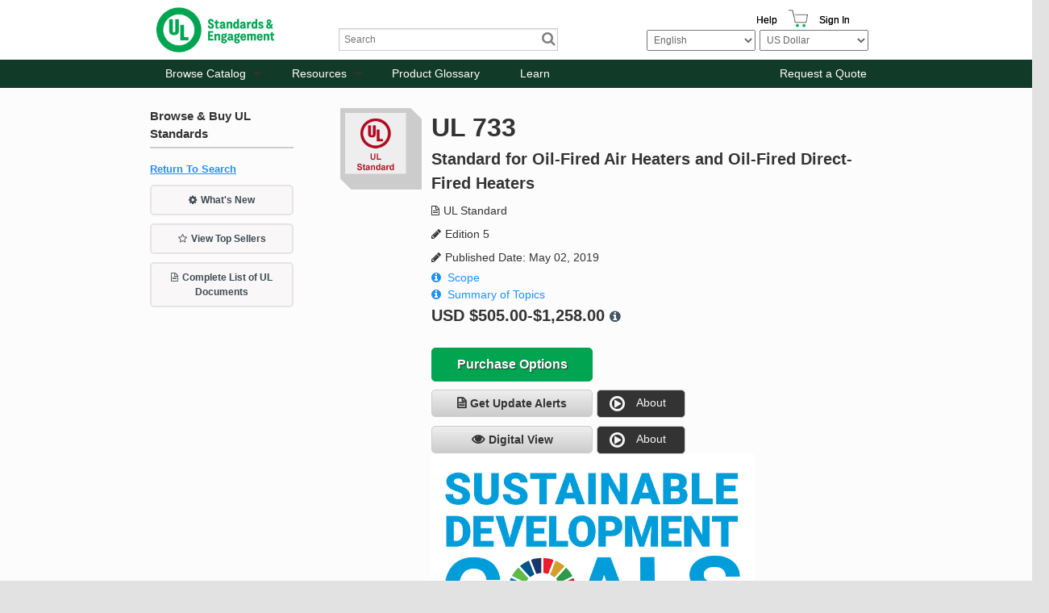

--- FILE ---
content_type: text/html; charset=utf-8
request_url: https://www.shopulstandards.com/ProductDetail.aspx?UniqueKey=35752
body_size: 118278
content:


<!DOCTYPE html>

<!--[if lt IE 7]> <html class="no-js lt-ie9 lt-ie8 lt-ie7" lang="en"> <![endif]-->
<!--[if IE 7]>    <html class="no-js lt-ie9 lt-ie8" lang="en"> <![endif]-->
<!--[if IE 8]>    <html class="no-js lt-ie9" lang="en"> <![endif]-->
<!--[if gt IE 8]><!-->
<html class="js no-ie8compat svg svgclippaths inlinesvg no-touchevents" lang="en">
<!--<![endif]-->

<head><title>
	UL 733 | UL Standards & Engagement | UL Standard
</title>
    <script type="application/ld+json">
        {
          "@context" : "https://schema.org",
          "@type" : "WebSite",
          "name" : "UL Standards & Engagement",
          "url" : "https://www.shopulstandards.com/"
        }
    </script>
    <meta http-equiv="X-UA-Compatible" content="IE=EDGE" /><link href="//ajax.aspnetcdn.com/ajax/jquery.ui/1.8.10/themes/ui-lightness/jquery-ui.css" rel="stylesheet" type="text/css" /><link href="/stylesheets/foundation.css?v=3" rel="stylesheet" /><link href="/stylesheets/main.css?v=3" rel="stylesheet" /><link href="/stylesheets/mediaQueries.css?v=3" rel="stylesheet" /><link href="/stylesheets/Print.css" rel="stylesheet" type="text/css" media="print" /><link href="/stylesheets/uniform._base.css" rel="stylesheet" />

    <script>
        window.dataLayer = window.dataLayer || [];
        function gtag() { dataLayer.push(arguments); }
        gtag('consent', 'default', {
            'ad_storage': 'denied',
            'analytics_storage': 'denied',
            'ad_user_data': 'denied',
            'ad_personalization': 'denied',
            'personalization_storage': 'denied',
            'functionality_storage': 'granted',
            'security_storage': 'granted',
            'wait_for_update': 500
        });
        gtag("set", "ads_data_redaction", true);
    </script>

    <script src="https://cmp.osano.com/mDo78vGIuc/9c890c31-8134-43cc-92ca-bf254ac72c4b/osano.js"></script>
    <script src="/Scripts/jquery-3.6.0.min.js"></script>
    <script src="/Scripts/foundation.js"></script>
    <script src="/Scripts/jquery-migrate.js"></script>
    <script src="/Scripts/foundation.topbar.js"></script>
    <script src="/Scripts/foundation.section.js"></script>
    <script src="/Scripts/foundation.reveal.js"></script>
    <script src="/Scripts/jquery.roundabout.js"></script>
    <script src="/Scripts/jquery.accordion.js"></script>
    <script src="/Scripts/custom.js?3"></script>
    <script src="/includes/javascript.js" type="text/javascript"></script>
    <script src="/Scripts/jquery.uniform.min.js" type="text/javascript"></script>
    <script src='https://www.recaptcha.net/recaptcha/api.js'></script>
    <!-- Google Tag Manager -->
    <script>
        (function (w, d, s, l, i) {
            w[l] = w[l] || []; w[l].push({
                'gtm.start':
                    new Date().getTime(), event: 'gtm.js'
            }); var f = d.getElementsByTagName(s)[0],
                j = d.createElement(s), dl = l != 'dataLayer' ? '&l=' + l : ''; j.async = true; j.src =
                    'https://www.googletagmanager.com/gtm.js?id=' + i + dl; f.parentNode.insertBefore(j, f);
        })(window, document, 'script', 'dataLayer', 'GTM-N4PG4D6');
    </script>
    <!-- End Google Tag Manager -->
    <script>
        (function (i, s, o, g, r, a, m) {
            i['GoogleAnalyticsObject'] = r; i[r] = i[r] || function () {
                (i[r].q = i[r].q || []).push(arguments)
            }, i[r].l = 1 * new Date(); a = s.createElement(o),
                m = s.getElementsByTagName(o)[0]; a.async = 1; a.src = g; m.parentNode.insertBefore(a, m)
        })(window, document, 'script', '//www.google-analytics.com/analytics.js', 'ga');

        ga('create', 'UA-1361558-3', 'shopulstandards.com');
        ga('send', 'pageview');

    </script>
    <!--BEGIN QUALTRICS WEBSITE FEEDBACK SNIPPET-->
    <script type='text/javascript'>
        (function () {
            var g = function (e, h, f, g) {
                this.get = function (a) { for (var a = a + "=", c = document.cookie.split(";"), b = 0, e = c.length; b < e; b++) { for (var d = c[b]; " " == d.charAt(0);)d = d.substring(1, d.length); if (0 == d.indexOf(a)) return d.substring(a.length, d.length) } return null };
                this.set = function (a, c) { var b = "", b = new Date; b.setTime(b.getTime() + 6048E5); b = "; expires=" + b.toGMTString(); document.cookie = a + "=" + c + b + "; path=/; " };
                this.check = function () { var a = this.get(f); if (a) a = a.split(":"); else if (100 != e) "v" == h && (e = Math.random() >= e / 100 ? 0 : 100), a = [h, e, 0], this.set(f, a.join(":")); else return !0; var c = a[1]; if (100 == c) return !0; switch (a[0]) { case "v": return !1; case "r": return c = a[2] % Math.floor(100 / c), a[2]++, this.set(f, a.join(":")), !c }return !0 };
                this.go = function () { if (this.check()) { var a = document.createElement("script"); a.type = "text/javascript"; a.src = g; document.body && document.body.appendChild(a) } };
                this.start = function () { var t = this; "complete" !== document.readyState ? window.addEventListener ? window.addEventListener("load", function () { t.go() }, !1) : window.attachEvent && window.attachEvent("onload", function () { t.go() }) : t.go() };
            };
            try { (new g(100, "r", "QSI_S_ZN_3FaHGST99Vdo2z4", "https://zn3fahgst99vdo2z4-ulstandards.siteintercept.qualtrics.com/SIE/?Q_ZID=ZN_3FaHGST99Vdo2z4")).start() } catch (i) { }
        })();
    </script><div id='ZN_3FaHGST99Vdo2z4'><!--DO NOT REMOVE-CONTENTS PLACED HERE--></div>
    <!--END WEBSITE FEEDBACK SNIPPET-->
    <!-- Hotjar Tracking Code for www.shopulstandards.com -->
    <script>
        (function (h, o, t, j, a, r) {
            h.hj = h.hj || function () { (h.hj.q = h.hj.q || []).push(arguments) }

                ;
            h._hjSettings =
                { hjid: 1801807, hjsv: 6 }

                ;
            a = o.getElementsByTagName('head')[0];
            r = o.createElement('script'); r.async = 1;
            r.src = t + h._hjSettings.hjid + j + h._hjSettings.hjsv;
            a.appendChild(r);
        })(window, document, 'https://static.hotjar.com/c/hotjar-', '.js?sv=');
    </script>

    <meta name="viewport" content="width=device-width" /><link href="//fonts.googleapis.com/css?family=Exo:400,500,600,700,800" rel="stylesheet" type="text/css" />
    
	

<meta name="google-site-verification" content="awF89LWyQklO83Y2HVV3rP1FFI1-GBzgfS-7jW40Elk" /><link href="stylesheets/brand-main.css?v=3" rel="stylesheet" /><link href="App_Themes/DEFAULT/StyleSheet.css" type="text/css" rel="stylesheet" /><link rel="canonical" href="https://www.shopulstandards.com/ProductDetail.aspx?UniqueKey=35752" /><meta name="description" content="UL 733 | UL Standards &amp; Engagement | UL Standard | Edition 5 | Standard for Oil-Fired Air Heaters and Oil-Fired Direct-Fired Heaters | Published Date: May 02, 2019 | ANSI Approved: --" /><meta name="keywords" content="UL, 733, Standards, &amp;, Engagement, Standard, Edition, 5, for, Oil-Fired, Air, Heaters, and, Direct-Fired, Published, Date:, May, 02,2019, ANSI, Approved:, --" /></head>
<body>
    <!-- Audio Eye-->
    <script type="text/javascript">
        !function () {
            var b = function () {
                window.__AudioEyeSiteHash = "507121da09856558b5ffa54da84e845a";
                var a = document.createElement("script");
                a.src = "https://wsmcdn.audioeye.com/aem.js";
                a.type = "text/javascript";
                a.setAttribute("async", "");
                document.getElementsByTagName("body")[0].appendChild(a)
            };
            "complete" !== document.readyState ?
                window.addEventListener ?
                    window.addEventListener("load", b) :
                    window.attachEvent && window.attachEvent("onload", b) :
                b()
        }();
    </script>

    <!-- Google Tag Manager (noscript) -->
    <noscript>
        <iframe src="https://www.googletagmanager.com/ns.html?id=GTM-N4PG4D6"
            height="0" width="0" style="display: none; visibility: hidden" sandbox=""></iframe>
    </noscript>
    <!-- End Google Tag Manager (noscript) -->
    <!-- ClickTale Top part -->
    <script type="text/javascript">
        var WRInitTime = (new Date()).getTime();
    </script>
    <!-- ClickTale end of Top part -->

    <form method="post" action="./ProductDetail.aspx?UniqueKey=35752" id="form1">
<div class="aspNetHidden">
<input type="hidden" name="__EVENTTARGET" id="__EVENTTARGET" value="" />
<input type="hidden" name="__EVENTARGUMENT" id="__EVENTARGUMENT" value="" />
<input type="hidden" name="__LASTFOCUS" id="__LASTFOCUS" value="" />
<input type="hidden" name="__VIEWSTATEFIELDCOUNT" id="__VIEWSTATEFIELDCOUNT" value="3" />
<input type="hidden" name="__VIEWSTATE" id="__VIEWSTATE" value="Z2ET0pu2v6ZGq4e01vIOrI0YhHme8Wdz5GfIfd1IwgizEwivXahcsEFo+b9EhPZr6KRZZXo27agE+NkutGGopArPZQRfPKBGwaretY4e6Q/Yf9YkcRUdXncpTBWdzSEsqweHcBjHfaFFKjOCs6kU0m736C2FkB9EODR6tC7/4gEZtDF7e/LcmgnxBdwVNjvWHIai6eM0sGwym6iE7bGpO5G/UHVavZQqmgGauKxaTonHrGKVlM8J8+3YZiQ1txvNDSJSwU+LSEokyR5/m16+eGnU+KH+5XNugeR2F7iuVA+pSPO+cU/BK0gscH5OHWamihZpcbdQDzk6z6x3vCgW2a8XGs0mR2a0fPU2SWXrMo+Uq2gWghsK9PSCr7gZ2mDIwVZ1Q26NEsPc7u/YFYI0n0u7kYnCqO4jPWybaG5nf+mBvaNOSSFajWhUfKm+Zxd2dRtmrxMtMAcglcxAiePELYrw6Q2ULxafngsh6A4nMqVv+ZFQV/mJuiDB+QZwsk9IG9xeDwzsnesUyCnYksuCtQUUf5K6uhKq4KYx4x4RVCp27bCN0SrHfg3ZCigWtBKDaOwbyaWKG6FEls1GBYJydwefC20IcBDTSeBSaQUMe862gseFuYXlCde68lJEPbdBtFZ75jcz7wrCws3wbbUgkglmgWaf1kmJ/+evmnhnia0Ky23Y9NME/yAGoemrZinEqBjFB6LeRwWGZRjLP92hLLXP2SsETtoPhD4zu+Jv71GH+uncweRupy8f9IVVuv7mplk6SSnzW89+XWAJZijZsq2Tx5/[base64]/3ULceXw7DVV8gsMHG81iYJy4c/DY7+ysEoTI1oFh8rZG2sP/Eo3yBJBu4xA7PvHVXk1o7ZwQCzg4SW93BL7sQkI7mPlaja1Ek5KYcWDG+ZnpOSE6hY3OJVYtEqUBbZlATyFZG9rwODuxdGaRpiw7RFBOU+ZMtCKIIQj25UTLgy/v8Y0iKIdZk7eNryJ9vBwaBtE/S4LvneOMceRNXHWjRcbQz7nqj4/e2/vMvP6E6jlCsR3jUEqAVxNQ48J5RwWHdylAizod7ydo3UF582M9n9ccMOU5S6zdHEgqOJ7/cypmNZl5PHBcDUg6y9pWEr/4sU6Kf0yZ4Vc2otODDApL64S7tRkURrN5JqomgFI9mzbgZwQxwbFIVHCEGlMm1gjNTY739jdwWQoFuTt7YOEFtl+aOMqJ8szfJjo5JKvo6zwf0e8vSk3ETbLM/NJkNsMUAX5Jy80AgZfqV6WgsND9lSsklWltLiZOQ/sQwvmuqYU+zBBydg+GapqGaxbheYNDimh04rFCtEBQwtMK6DweM244LIM/pJ45VTp0P81ve1k4qkngSAlzKWNJJF55AK0LRWQQZ26UwTAZzBFRNG/sF2tAZZ3nQUy9mP9zNGQsFoNftE/L8S91oKVTLuDuM28xEkL9xFi7CkmfeObyc3moKf3cVWgjxQ1dd8rZQgXgzAWFsERAdYq/DPcWOUwFbH8YIhkvbjgLFOkx3o1NhxHLGiwdUf81F38IzzKih/G6bitzNRjeFaE3DSn2AH+rSmtOJuf8ZTjHkWyHMqrXHpc6l1jEQAVmsitGyuk9jrAKlJry+QG5R05WEFjeyXWTCu+X6L+qH8onTGUS9HHv5c165v83u55kxlxaAqL8Dl1igSCGrxDANWMeVhbTvYv8sKtcpdzN1XcsrMVmLIeiwKNxHERQCwuai2r9zLs/1NfQsX3z9h3rTcmHxOIX3DhzznECQG2IRyyWzkXQproqNCqxMDUUP7Ew4n5+23yfhOWpiWAdHpbzC5SuXDFV2tMgAJT3KdsDVw0vCa4TZeYlba/ToMhTmJKedFAjtMzoQULDssMFZdAhm7/KV6pVqGDI2+hsniEZvZpI1gTtr5m0qXKO8+8zmh2LqTWME8Y/60rt3tiXm6wI11ok76bDJwAOMyp086ZRXTohgKc1Fzf6+msP6UbKi3Q/E6Al/4q17YK4ZwsPUKIkDRhqvu1As6IFDDPfbgR0pB5GDpTu7yt147byMDDnG9BXcT2/7mit4fzeZZPyNHL3vlm4pSqi9GusNJRXP/NTuEq47qiQzBcrUutAlpVT4+XcCDU44Ex/3+uSzaUK/clzF7rzEOM+76YMyYV/[base64]/gQK1gbTW4PBMsr/gITU6otu+IgUrt5/Hdjljfc3asSOpGMs+nUwLp/4s/rSf/4IJ898ESDSldl/WAGT8yqoHsihGijerf8rYDm/mZcKsd258XXyFmpM5lAtMspQR6uEGP/hVK0LHWQgqciGTvz/DLPF3J1cQPqOSDvmsIwAO8pMMgQ+15gbCbOsjCk/vZNL3Izbg2TK353ZJoIv9ytVsrfZ8GzEX2z8EzBv/7TDVRZyUNmUzw4miW1ynHZZggT2fx/Ra3Gfq5PLgtpdHKcj89U93uNwpUZ8FXGreu3dInCT/tD2S5f3SVpUK93kdl04IosUYfiWK+t3tOwBdrCk/TZe6Xzcsbv1h/hUpttah2b4a48mlDaLRgFXt3FQ8gpnR4ekj2kpHFK/4l8x8kxHZIzsJgdQcy2jjQunC7lXls4hLPhhUhAu3sVSWlVjbAzKhr0v0Y8DlCui0wVz7FNgYlb2lKfl03hwz718kzrMWTThsQiWe42dXbfdXDySnzwFT9hn20Rzxo3XMueoPSj3p8rjEocdh0TsVDdU/ODh7uYqGYOiQNbUc0MoxEqX+4bfOqG1gnFpDY+nkJBlq8SpceCVqfGHgE3Tj0tLN49C133aUoC0n8RjuBYje3ha6PWOJKNtYrDXJO6JGnNnhhNGxnaQDfgMn9JQOHSUIqSdoPoKiJTu6WrsxsG1qQTJPC4OHr5VtN5jmsmULgdODO2LiehwyWgE8r/zkxfR++Rsw0al/[base64]/8ZLI0mId6VnWghGmQHKHxyFYOLo5QneJIZocDsA8yiMzn6xmJkqqwetnFMUzNxzqSiaf/G/Xuf24dvEuB5j2AQteiCVKJ6V0eoT429r2mONPDlnQTde68/koJa219nUI343PXciHxPcCBrD6dDpAmpNMOupoxhpC8W5vjBsbffaBdlnJpQipjb51Bijdib2rzeYylh4Y4TkmUItW/[base64]/dn01P4r2Bh7ZxLU3zO7J+5jxLNc42qMKD2z4U5MW2saD4o8b4kB5HZwsTrUKC48jzUuesSYN8Jtkls4eMnUsIohqNOVzeSU+QOOiNCNaaxP/TUXz1DHaurR0C/TKZBO0RI4rVVM0flJwwULkdjIPGEWEtU5SMkoNe97lUw+zbOv0MLdQfwnzwcfK79GZjgWlEf6dOVmPNCNS1Q3wr5rqgn0xQmWrEO/bp6YJbihNSmklJGYXBexCJdl5nuHx6AhbbQQsjt913ORKrLT/fFl8lmRi51hhcDHHAUY083lkG4cscW6jcDq4VJz+G3LZPK/dCYanPsRGNeKXZx0C+0visw66AdYR9ZS+IWbYFhLfkwTKb7OOD3IJJKg9m4RX/ONM6Xzqgo5zl/BAMBUvvvbBT7SNwWtSQ+Pc9J9L0/txqvsyCAhejuBa650CXis/Isq/YFL92SRmMqqRv2JZrz+fyBt4I9fn1Cp2T1gakDtQw7GGfZGkSoNgjcrQKp3EiLGWy5CZ7HMyz4RVoQHLy4sXsl96thFSK3GOyYyxFPmBAIev0c99TM6vCIrN7cVz/U9aqJN7EEry0mc5V9EYmSbocLIZFCu3EmMSee2NKjZ7Q3DFoGhGo46tQMo4EbOtXJcLyECpHrBtcfiQ4nxJo0TJ5NUCBWSIHqYqTsL9xBhF2MIUEU/5ZdxSQsDLux1E3bDfGW4XhUkM3/F1w09Zecz891fZPs9KFx5z7aVMISX4hnep06vh3+MmaBB7okFeyfLgpMSp5TXzfD8KrHsE2Ij+9+QFOHL+oI9iJRtPrCbKPp0m3zARdfofZIyUiujCxI9mUfN8S1Uc4yXbOV9wstE0R0UMJafyqDKLY+0ToHkW/P0hMgmASCbkYqWpjY37AgorLSdK1SWJm+yzqC+yUdNVNNA2chZdux7kpeCOQr+fTAXlDRQTpCsIDF/pntuNV4i5FvyhwuXK+HCgvHHDO9JcqAkgUj5oYxieDdyRUsmReIOCk6Tz1A7aCVJe2fz7S+00Dbd4Oo32m4oth9QahWluFHuH2zQ880mOcnn8xkapARrohmhHaltOWTPzKpG3sG1+KTvcR77d7/9TMWyRYTxvPRarGeHoL2OWNvMSgKV+S8/WOZt30ytiWeFtzOdZac1z4cfG7+yyUUuAh+BPC+Z+Dv+9SluH0hY8EXCVt9TjpGhv00Bl+cPmW8cNw4jwtHGnVp3Gh6AmzKdXkwzxRwYuhFabEAv1vfhG2En7JTLAxwFX0G4HNh7tmUP8X0v7GwJzxsUlkD7R7n2k9iTICZLEXG0RbRx9Ngn/02saeAvXoOMeTjzCgdm/K1Ke4RvWQJdO4CkqC/REzYHeP1TeCECVAf4RnNodq1WqhQgt1wQ/iMXEqcmFCsIHrA6Wi5Iy5HdKyLE7G4AoK0+E2hFLrsPa36gVEVtycf8V2rlHTc9n5pUEOhPdWFxDUH1/wCX/k3yilG/g0Bsq6DG1g/qi9FO9Ny7C+gV/8Msc+Va6PICGw2CYew7nSniv7KdykBJ0BYP9Jxgggr8OQPGtGaQdLgf9SgGsTkxj62z2kRrLkCF+7DpUs7xyE8gFqJawwIPlBGJN4hWTbHSadoMvtzGPPt3z/f+n5bO92IE+xbMdIxm75E9XlFMWXspTjhCyA1cn2US93lzHGJI/PPBwgUDGqJ5Fp0dN15WQu9YgvX/adsod2GejkmyrMY81bFUdf+AAHOhaizJyfZ4nXrDBlWMzU7/S0RAduc251JpP2qkg1fbJbZdco5sCG2PQ2nS1Rs3zvxHutcEJK3cFrAz5Kf5JaB3GD7VS6UH7aVC2QkgN7vtSwKh8FS4S5P1X6TI9qh0B6wWUfeNG4bm6KI1uAQkjeKmkID5JGI7zQe5KTAC9z8Ef9eg2/YqvhJujDuGA4JH1gd5a6S9WThnUlN5CYDH//rygJMDQ7DfIK2WMIEKDDeRGlchiNTxTJ/5ZG1dn6wVQNOSE01oRSQ1lPswzD7VHH3EU6jyKKIO9Qqu064/r4YbCbn4IY3wsc3ZzPgPVmNRcQ/WP886NaNmHFLt9scmVvLNZFQv2mcltD5RG3AC/T3JvZx0Rx3593ezitKlR0AJVQVUr5EDL0LuTG/cLfZS51ZDaRjSdxZEXgUqNSoyzPlR/[base64]/4g4Nt0RQ84/gI2lXSWJ+N89gMrjp5oKxRRLpBIsFc4i1sdPbYzIni6I6CrBVGLuD5B4/mv4ejLeqC45bX3X0x3UP49prCEamUdPHflZdl2RGE1NDLasOsz/yidVVEuwl9fGmxR9YcRXH3Tm4M346RcNLFFwWxC4W7IHkGAIhUFY5FLpvFu7cW1lss+sT8ybeSQUZ1WgrxY7W1EtI4nW2pxROVl1ypMTaEl5TuWeajeMDkbNCyjNKrhdvd4a+NarAH64LF2D7YBE3b+U98LmYl9rxlSh/LoLOTUSpS1RmnQTL8SluK456Xfny2EN3V3OiCZDyvnUqKpIbuqkD606mf+0OQN04HQxwje6rA/9jqt+fK8XqJWsC8CgoVYutJpezTOwVnoD9kRZQnaFi/G9fb27zLsbmQUM/5NZjH1P2sUgCzNpx+5XnvwH204dg+YbHQQYTma4aDMqvMrzJbWkk5cw2HVxWQBBhRYl60E5o/K/oOJ26u95Z+pYowy5M8i4wvehJul4pu3eFMFUeUps+QljCOUzyKeKGiwe7OLccjiFPbiom0cmuEeXD7OkqzmPb6x31RAIjRRu2UEMG8HlJoFocx7TeqG3/2NpIKfm8PDsukwQqLITPrLXk8RxZEhXxVRGSfJoxh+H/2nNukiyQKXrPiw5QYs7AxNS+BDsJAT9YDP2tZZDG7TzfxNtGFLhwO+jaoLaas97DLlkm/qyo7wrMSfV7+Y1TO0JksTtPnXSCrlTTKRtI0S3y6adaDSetU8xEHPXQzSpU2FYs7CNm1vBIQIJiRi6q4L6mwmEezIfQPN4qlLRd5BA4Na4wUR1daWBRJ7yWaTc7nTmzvjtx7dUPR/ngwIWIRmFyeVNRVTFG0KjA0ilWXxOSNYV3qKeH+GNo+wZmgDp1FXieqPZm07ZficAkyPEurp2he6C7epx0PwMI/rge/mg+UNnT10A+oCcwjhuYEbI/u+RRZyYThI4UUr9a0SAKqAhIG80p7OrMSTXGbDxu+jnEGOQyct/ggiWVIiGW5KtYcaikukNq2HOPyv9CtNzvhTdQe4jMMS/nTVfcbdIbtMU58ijzOeNMK3Qf86Jukvm/OgmIionw8m6NLwHupPRVp+7vtBqT8UhkxZDeICRpKs1t8UdM91YgtNbvq/Umn+WNKNiPLU7BjL0TDsnHC/143jFcqhGrnfCjBPdmgOVRLHgPkF0SanaGbWwkLYlfXbFdUGyztzx4GxvKOfiQbwO3xHwd7yDdC2fSswfeIID/47uSHl2KE5J7llxZuxVZsaE3KTKTZAmLfjiBBMIRGshdWxKsVyR8hGXAfEXukWUFYnfye5cmyrjpl7Uuqyj0hSpEttPYtg6DZ5SdXx97vAmOb23Wv0m45jf+wM2mP+yfa2Kp/64ndjd4TQLFebyP0i4/wTATJ4lNhDFmPYHw0jrIeGiWgoKr/0a5RkrrYihUTljSQaSCMAaY4qsipkn7HfvKLq0yPwMhzp+OEoGIGhSA09c6rFphP+EMeJgRYZU1WMlPqfE1+" />
<input type="hidden" name="__VIEWSTATE1" id="__VIEWSTATE1" value="Prlx8Qili37jMm07wHQxWGa0yoJCL47o1r9uxdbvaO7mqpdqcvMFeRjwCqC67vjsqN3aSI8O97utQwU9SgpOKDef+fi7pcZfRxuz8zaq6Yb4aUrhyd0P0cwo8s3eqWAT2jxY+xp5oTUM1jTS4NKggLIJvd/UFr8IO5toTA75394uCZaQPJqXrcZytSuPWSX61i1goUmRq2H4R8VyqjtvEYTsZAYzLUj2TisS4BP68P/xYafATIG+Gm5nv/CSu83ew4rlhnJqkoXLVO7lbL0Jd3uoEe0bmtSxzYz34jRAZw5u2HGMO7F+EoUi8+0ZMqsK54Uta7yzUdiDVjW4aMGVwEOPmYkIpkO1Vl5kgt8Djb8TPfqRXE/W2pSLHxGU5lCuKmv4qKz6VOXi8kLlJ3Pymd6WkJwoIsCt8SD7opKy6prA91XTuA5MEHndArYZVnq33+KTqB5Sfzguau2RvVhUUr3PhJSPNf+tuOVh7U3sFt0ePRzA8h+/fiLafzEicuYcE4vDuRYpMNUQxJxu0LtJl9nIJw1kteFvthBnBwcaIs5RqUTv6dRucBlCTVCt+smc0hXkK4ZTpu0F3wT5xiBW7OlE83ElJS24zM4Yxg+9xb/+jlp53X1QJspR4buK6PWDMCI4QVNYgFNGzAJ8VhdsbqOyIHJl0ypfJWkJYBxkZmJiW7vkllf3o2hQe4mMsuM0btyF2mHHkg2DhPrf7ec2N9//hiFfBM04T0DiEZDXyyMLnEPqm3gCP/b7UQDr/cbE9EAyAC/Juf6lnHMebYrm7kLJUhLCsyqk17bA5MA+Gdv/Z+Wp/QOV6+NSthnsfCKfBbtxusduRCEq2N9g2i2l11i8AJcEh8fdQUFJesMMtdGCFnQJQAUhDVN1c9RtNjMHtSMVC2X2BPbkcYqNkmKn8cr+7OqW5bf3I2rps4i5FYy8zzKM6mZ4Vk3FO9en2Y4v3ERIYJ/S0RMVI+C/zNVd2mdm6+N8ZogHBtgqFKC43YSM3f3t6xl/[base64]/GhJ6JluY8DfVK3LF8TAFXzFTjAKQ3numfREnQE6Ug1a/KVBL6TgQp/+htzZlYPFjbWKB1Y/A9A/m6EWdk7Z+bwZudi5DSEgVZ9C/[base64]/htlCzJzyIn8bhyjCamvnSuN/ouuGUrZvbRHkYep1jgh0GmWdSuT2m8dD4zPFqbMco7B+9RUz92vcB0Newa9qqOVQqgFbO1g/Q43Bt/EDN2YeRN3hDk7DyOMuDAvSZL4TE8xoaoXof8aWsR30VmnXySDRj9eGK+ttvEJEj4+osp529mzvsjp76eGzVeXDN5T6NYpexRb7hqhzZx6LhFx6ByNswBK64FdJWmYm/8/me+9l1BrQOCaIQ0CZsrMnrUUGLw4chuXCHytnYnsOwD7WUYll7+iWTV2IsVgIlSjBa5VAUmvvExL/heXbacT9tJY6QuhJ91ryLHbruM8cM7i2lxBSrekiLOltygqFFjpFiGKT3trdD/[base64]/7QWE/IZSPfHffY5DGnPDcIJWRHBtiuHa0MvRevwFowvvAmqbMxjfPcxtgNtxcjA0hjGZG3QsdFen3h4o7TvGYP/0uHl+dsE3bvK/2lTZ8grol1g4ON2Thm7VTXdRAJ28+8wVH5dSPaU3lTU0bqncp2Y26RqeiOYWMeshXXUKtYtJ8yxF61dOOLP2ya4mqgdkqLA++ktD343u9UMhNYCUBkj0KY/WY040T9RAOjxHwEp5aI0IZm2D9HpmYu0MqAa2tCZEaujK6CMauJuTK7faQovi8tBxGgSCCkfgrYnzPAni6tkE/nOjeIVt7Dl0+gYX9xbNyN1XyncGoerrN0fBBuqiQHbOMbSvkyhUG91qiA6f7YrIocxr+YD3ryhuAc1HQokKFCGTgqOuF0kC6rqw+j09Cas+cY1JEjYB7irCGbxYUOtUnPqn8n7bDA7zKgyYEdtcslF0tl69qdKLostnyl9xlq8NN/bfnVrS92CiunXRu1TJgdocTyU2rXsEOGRODVM+1eFNcr9dO2PCzCZ8J2ojZWOsUq27mroNyL/21Gq0df2Xo+SUHQsjag8YF1QZfcy4PQpMxeg8LnJi2/bU77gJuLXD2PuqV3fGLfqR34Hyg/uOdry9aaWSv8nftl/MyZ10PDUmWOUDxNPK2tDHloKCDqfCtXZH6l4jWz88EohDsFfPW7qJ4oc7Tbb2lmd+5X5UP1WrjIk4ecMgvWLPmZG0SGH7p0lvTinrtvgzIZoofpp0jaLm0YYzP7gSJD0cIdvJfW5kZLa7j/0IK3Z2Ly4ttjo8pLsY5nkgWt/nJD5NEjNrNkEHsDEEXqR53ZSYgaJV8giq4eQzxR3VW47Y3GTLlyAcuUYpRKx1R8YDdMP3rwZTtBNKQJGxvmnpA4ITd1LztRBHF3qV5u694u9gK81JHyOLznMgWGWhPmDtrQINC27engBtEQsW1c3sPK8aO3sKroKpQlNnR+cz3+LiVhrICR/H/zcGC1KdDEULQJzFzuiQBWypt+fu8cC1E7a+hnqsSXNulbkUOQgZdceIgE9+ysFOzMcbSRrxiqjZfGFP1kIcHORSFxrkLOZqxUaqSeBdqiaUMnNi4wLZg1tEMzF1CJjn/EMDxoLykzo5Ns0jgVSiZ8zoKvrCdDI/wrTEFC7TE5iNCaUj49YNQtSkVpGdzZTDmWX3xaFJKMqSSuiVmMITq37M7DqRLUC0M6L8iKGY70ME2aRXn480gTSWni8A3Or3Lby+COPjQauPS+vugDojf+AOIqHNkFi0V6EvPuxWRkJuu6YDKWD6vD5cSbJTME15t6/aqCCQarllQOtqb849+gaKXe4RRVyQmzvDhitfVOKMEMxfApyVbORfgmepjuK7K4K08g0AYXbvLDvEMsBwEpmT5z3p/Fw4buQ+czWcRtzdHvzfscnmFG+a8lqzcjqgEn3wFF0IqodPkYIn3v9QmNr/+0xJQarx3pP6EpjJQxzIan/XWJ6pAThxRkD1h3qmeFx9VA3MBqvUjgZAEBzWHnngPx/iKB2H0Lx2KxeIMepJMKK4yl+NGaEELHJIXB2u8VJ5em3msKg11VjGcfNCWEkn4n/sCCwOSoIyHt90H6om30EcX45YaTsfz/uVWMCRgwalFYJLW6H94Z+F6K1kXcvNxz8Aacv8F3rgJaz3MEtm02laAWkWZggi85ZA/KTGgeauH5VWpyKadZorpkqbpWvqdNnHw+JlrRYjx4T+3X99j3kMAtesl8h6Fpf1Uoj02AT/rSfmiAjoIbpPISwpB2cr/hRs7NSUP2E6UVDR40VigepVOowSCNFLQHS06aHU8jq/h41bp5gSdUuzQnguHBS4+iMk8/rxThF4y0CAtvl5WjFHv9dok+sGDe7edLefkb6GJQBS2wlYzBOYXj2rh9UPFUbZXLsngmtmd0evDUhJ/IpZwtwQJyFIKSfWq2gASIo/EB9sN+j2PF35ERoOf64XH4cRsUBiSoUl7aOus8usBb9L/odjKZ9IamZKBx97RayLo1jFHt0aJvTOnBsKOI82DMe7dlLD/3FGls9IpPJHdrRwfQYaf+9BHAYbaC6ocw54/OOKHdK2iGB5FBqOMf1atD4tiWhXOJzpgPmeo98gv1ovckPMtLL36U2OEO+99+gRPPvaAfr5JsxOo+vpBtUTR/a4NqVbExy8G3YEMWaBx8UFCARVOjZ04Ux0sea42MmEgOi11ALGQN4qMISRymE4U2YkQrDsaAINp+2blg7U+qxFKg4UGzco55MihyVQ8YptFfSVoMJEUX7xFcTkTMhvMfMFdKf6phKQexZ+7f0m7YB0SxZOTRyq+CfP+ViPE4UyGh1+Q9S20I/n135Em7OXBhFk1KCKVeG7tE1GIhi9/dUd1L5kFMJbF/o2huzJl8UP/fGr5eGxN0ukp2PLFOwElkhfgiI5HCdTRyb9RSmFSDil7Nl4DrXMrDT7eXZQ2lcAYCDYfBBKcqnlIugo7LSMMAqEPjO04e7nOxmj9uArY1+sqyouzOb7H1yY5nBjCkvHcHkIW9GLsIA/SMDNtbhAnNuh9oexGnZWPaqOMWTLRpkEYICShILqQPmYr0XsGMdHo+VjoohGsbnAQhfkxl6mpfZRiwOyNxvPln7gj3jcU2QXAczyZsWBoBdsaQLC120QAj86d48gokwLFA+6j/rYsZsZNXgIYZxsWCI7tsSgv44LEddNaUvhWZKAMujXKsjxDbBVd/RHeBr+WBPUuvCKSt6JU/dIDEHfh2kyrfGeyNeSXkkZIsgq2jILG68jaJpciWxQBW/4Y53QOofl1qd1tIn7VgfzLCgak7uHwPVXGsgkcOur/8qwcgMh8r1FqYgV7DOc+jfvmck2UAuKtfBmMM2TS6TKRGkyTLz6A2GJK7gnGVXFrIITsT/xyPi2Exr+8jj/18n7B0ElMDC/HvxuGzLr00tDnFgdtCvQSZNXPoUKzJHiw2XF3LtynzMerAh73W5BlXqLsTjVmUY4wqSBHdvuLyOgckOJy0UXpCNu2eNObtMT0pTk8H1pZkAF6BuPElDG+WgyyXci/5fmEl34/+q2szLINJkreOhokiJpQx7DqW/aNYAuQfSJ/[base64]/vDFRdUL9kMCCv29QSkPN0jUZr0Oz9xITDzaVb4GRQgaE6lhL5yARFdFPpQ5rLe7DPanBrE/tiizuzilMCFLHIBYffXfAVl4NOutk7HFMPhshNXZHhWuGpM1Hr3l1B/k3ysPBAtyAlJju8CZ6O7DGXFcEO/yjVYGPf/ywESDi1/[base64]/YegeLJzvTMfxKBoO96BrqGd/3TksQd9rbHwT+PMqFAj9glA1hmedNV2HAuEPqnzP6iigjMny1RGC2BDm/Y4Xc0TbuC/ZecCRvSo/46Lz7U2Xp4deqD/yVkElV3gHAW8s0+rnjpeU26TvCBnsPPknJQeUkSMr3rifhV/AgkJuOdRrnwAGaruA+0RPj58Zz/[base64]/knS6kTkBDAygS0l2sACfDS4nDlY+rPO2VUCmbMnIt+4IxHTMjJqbIJLxlGdYIeGSCWe5nHXPFE9LU9oLh2XyyNEkj9DDkVABhoP1F9LxIcxwewcmrtZyNc+mWZ3lO1ckkLWZ0s/UEP6SOGkI3JkNwgylctSKAgedgLMEIVEGJZRqA0Qze80DLkJHUEzyZF1hLINx+gQgG5qc1Qzkvk1DkpNa/d5hkTFUcPF1jeQ3Ph+PiaKREDRFnwvbt57YNwOFh+Kp1LG0NSaevcQAIY3AaxccZqB2qe+E+Y2GHs7RIcwsAzzmopX8RYvpRtj+dXu33uiNbyGr9HjFoyAXcwFifCP395kUeoDQ0kQzyaOuozmDlo4chHhPLJEjkCw3n6SEcz/qrmhkMvVuh4WjLhkva2tEHQoRLlLTnZaH6DWhqV38QT52PAHELkRnmD0XT7jX3vf2dR/TiV/Fd+8fSp6DdMyag3oTEj671XB38XrBaWFEEHOxSGWK8yJ4+/PEbyTpaIQTft20hwJDwLwTLea98jgxHNRXUMhL5Y+mhQJ4LGDKxWB+2aULvHd50Rde206RqOaFr3rlP3i6U/5z9E8SdB9Mt0ZUKbs6T6ySw0FIFBsatr4yDHM5qwm0xku9hFVLS4I8G1uOVb42F96MqHV+nzRxUG0+HKoum8SaO1U9xSPFSaDeWTye67+GAbu1fnhwUWPrYSmj1YvNcLz/ieaj1RAHmYdUQOH3pEUEc2rr4AejyalzsKU+W14taXWWD3uSVnUrK0218CEdKZkO5JlTeRUP3pTtVlscqESuenOuEHuw+h8LK9R9f5B3wGNKvI3TKAjJRj2swwHiwQjhItvqeZZ0nD1OUxtCTAExnY1xXctVWePldt0tniIFI5yq5mEl6Egm2t+DaDYw/XxQSZa7CyyH4UYr9bTHVFaGaPbx0nCmy7dJHBhAT13cE7XhcgGsZFSijpLyj9YraueWlxonYQjOJUUZBtTNWuAtY/WbDY7PcKAyEPo+57d7ESHwLe9HxpZVSNnEX/IYrMP81JiuBrFEvBJ1bTStSB1nCd0EaXou6071ZecmQys7BFrGSYhSSpnU8Bj08Pa9bEts6ctKYAoeNpLMX/87weNcntOS1wCQVdOMlpPqdlGQGw4cm0x07V+wtG8OA6HaWu16iJ2yTHCaI2Kp9zQmH9FOH3lGRQXR/+r3J8hbR1Se1CGJey4zSG/qn945LPIkY3Y2RE49yX4oLuzS2gciDNuefVIiC8rN38IdCnB3OlrLTOpbyiBIIxzHq6olU68FCK5vmcp8Z8Danvqk9rR7zHd3/wauKl1HYPcWTFRjMx9jg4cJEFCsZmmnOSjuxkV3TiFdcIIM7Hr7rIeVfcN0RigPcjM3EmMK75nHFusFSDCQoGKOXy9c33vsbLwXDrqcKQEx3b9F96eIQ5pkuoAayghkNMYssKqsbghi7df+0w0/aN7cBW9dIjrzaySsH8AFWFxMI359bpaHSTX1R81gqrG6wxl7eLTVEVAomaeYS5pxYpL3Fp2X1OE+T7ef/JbXdKSdFjO6X7gbenMLeWXP8hXyH7mIODI1BH2DvJlfsAvVtUULy+1SV+ziVCMPgLRDxLNyCpxozq8M/fWZ+yogrbcXCZUCvdOJQ7AaCRwL0i/xaqpSKMxJe" />
<input type="hidden" name="__VIEWSTATE2" id="__VIEWSTATE2" value="SEZwh0X/M3MGPyoB2/Gj7kW3qEaRpV11oXwB4OBNRO1pqYyP/ElGm93CotNQU3s/OG7RB8jQ/GHHhSBrSSUwSALjL2zc/eM48FAcjY6uK4EjclN1UvMHedDzORHgu13wQZEvbwO89fQjD+KlGq2Q3sQOg/37NMQPl71LfYicirkwBvnu7mrd5HKN+ScXvA6roc6AsFcOdZ4MHWjAuJPl4eKJx6e47WjR0RJECclscPcaC3CnLWBPl1tVnDUCMOiLGQLIHTteppbvGbmxGyb6NdT/T0nh5M7a9Uo3Fl9C3MXTWJCpkgBW7hLFTZHdrOzeoDT/Y3S4rN/FoAQ+LODrr0zbxzKZVaHXcBjpfhZQFdBA5iFmlAsvTHPQ/0pIFbBRARYTrmkcenApop9hjUMuShY/NoNA4dHtIog+bom9NzP2xi9O89LzTmV2FfU5EPcxS+V6gaYXlh04kNxI+gv4cOMyFJZgCipfuATPB2N+MZqWtUVlfqMvTDaDdCnx80RoMWxoGNZh1DwJkOpsNHkIxGklyShH/T5f+bS0CJ6NY5kd/muqjsOn5lhAp2Bf1P09mz1lGpdjSIMiyCeNf2fkw5yZjMmhBrEIBJc5XhoNchuDic1m917lJpXPG/UrZ1hF3qyfg9KasbVBYUnkS2+etdMWf1+mSmRryfHkok7GiZwlTg2xJAWB8suQb40inn+zi/ze7qlaAPNF0d6GE8CEcHP7tJs5WcDBFifBxg9p/8OLKyFydChegC1dhf8Fe1gfoY4gX1EJgKjnLrhku40N0Y/C5n+Q0a2kHM+IF8faGPnChmCeNZQw+jk+VRkROf57xS6iq2gMi+cfJRM59tzFcKfw4BN0jAL/iXYCO8QAGqHvJunVL2wWND9ka4zFL0nFMDOdVhoJ6MfdXg/o5X1VlsQduhb5uzLA61ScgygO4Zptm+ZYAKpuYgl3sE9bxhu8p+3btbfe+Z045fl2rMO6FkTcLBtRdwjNu55eGAGSLHE/5JcmORe/LnfwtycBVvd1TAUU4wwTmR6IhnTGo7DQ8E0qCnhvXd57mt02el82QkzYNR3GFc67eiZknVc/aZE7XaP8ClcHa98q24E/Bl9c2M8FDDYiaocXI7mKgvqvCexnF1IsLbo1bLt6G9VVPcv73T03QKjWQhJIyt2nveEh9y4yVnC+v/Xy+pFlhG+1xSMzzr/GHtZNgI0jtkNzu5tRkO2Z5qpRbka+CzQzHv119tZqGnVtZek9knR0h7JzUJPPEqtflzSNYvONYLn0c+e3qgcIO9IvMajtGGLl31SehdKKjRaqjyRXAlknAzJhzruIDv+8gFUxqSf2WJ91AYGjColC5dcovrMLTpT247tWJK5IAW54mjG6xmbpZ7kkgqeS3yWU8mdk/dGzDKAZ2M4U5Dtf69T+yt/9h5908150TE5mMePFNpvFPwihxE7AtBamPDqSdSPZ/8L32aUdxPLTjjEnaUWiyZ9NfuEY/PKPNI148ob0MdoOLUzoVKAstMdFuXsLAEDJYSP20xG5oAkYqB+Jw9clZi8/1JDvWR5/Ki1RLNLY3QKpa4af3YO28m2qzXD96BJydSE756CEFOo/oQjGG/ea0V05CqQayb4qK6/VLYffvDPWLikufBgT/B871ccbprjDt23qaHm23GT/vQfhenUP1qGA7Pmo/[base64]/cGpRTwEFX9eWgj3R9rqxUZYky4dKuFEwvNBUsq8kquHGooMa2FWzJpBgn4y/AMEvxtlK51nryCfsW1SHLtPxST1hBe0EomEL/FVTuTB03SIxEDbwF94raGCJygISHuHF29zI6CLq5Vz30GLiRVooeW7q9CNcjjPNhzEXWvFzS2zfX2yc7M3DhfnRkDjANZVWHFQfLysO7moI7z+bIpV/AJ0v8eiS+F1WD7muQYn3Ns/RwwQuX96KVVGDMAr2dfcX2s/s2dLG9PqZ1NGv2/ipXfBU9Qyz+tORyVdgQJip4SAfzNZUBpNpR7WgykHDmKFKninUXTFbKEZnXVdNt3qwl84qJe4betdw91YTvhQRMLCS9jkEVMWBk3A6uFxnFyOQoaAWxOKkWfvQWSzYn3V4K2SVZWlzXcisg1pqB9+O9Cd9c16xNey+g6PtDGJJ4HEH0LL7KEHFkdPsi88Q/kSt01hdbULheDLx6iMZysDpTj5E1kZvNzPMojnjE9FLOjBJqVEeRGye/yPYsJxE6PCeyoxtfrSmwG7gEF2lg==" />
</div>

<script type="text/javascript">
//<![CDATA[
var theForm = document.forms['form1'];
if (!theForm) {
    theForm = document.form1;
}
function __doPostBack(eventTarget, eventArgument) {
    if (!theForm.onsubmit || (theForm.onsubmit() != false)) {
        theForm.__EVENTTARGET.value = eventTarget;
        theForm.__EVENTARGUMENT.value = eventArgument;
        theForm.submit();
    }
}
//]]>
</script>


<script src="/WebResource.axd?d=pynGkmcFUV13He1Qd6_TZNRA-Gt5561_aOwUwe2-jnVyoZyzPr5yVwt1PZbEOHCTms6R4zQJRR39Ux8n8D9q1g2&amp;t=638926563779268506" type="text/javascript"></script>


<script src="includes/javascript.js" type="text/javascript"></script>
<script src="Scripts/WebForms/MsAjax/MicrosoftAjax.js" type="text/javascript"></script>
<script src="Scripts/WebForms/MsAjax/MicrosoftAjaxWebForms.js" type="text/javascript"></script>
<script type="text/javascript">
//<![CDATA[
var PageMethods = function() {
PageMethods.initializeBase(this);
this._timeout = 0;
this._userContext = null;
this._succeeded = null;
this._failed = null;
}
PageMethods.prototype = {
_get_path:function() {
 var p = this.get_path();
 if (p) return p;
 else return PageMethods._staticInstance.get_path();},
SendDoubleOptInEmail:function(StandardDocumentId,UserUniqueID,succeededCallback, failedCallback, userContext) {
return this._invoke(this._get_path(), 'SendDoubleOptInEmail',false,{StandardDocumentId:StandardDocumentId,UserUniqueID:UserUniqueID},succeededCallback,failedCallback,userContext); },
InitializeDocument:function(StandardDocumentId,UserUniqueID,StartingPage,GetAllPages,succeededCallback, failedCallback, userContext) {
return this._invoke(this._get_path(), 'InitializeDocument',false,{StandardDocumentId:StandardDocumentId,UserUniqueID:UserUniqueID,StartingPage:StartingPage,GetAllPages:GetAllPages},succeededCallback,failedCallback,userContext); },
UpdateDocumentUsage:function(UserUsageID,PagesViewed,succeededCallback, failedCallback, userContext) {
return this._invoke(this._get_path(), 'UpdateDocumentUsage',false,{UserUsageID:UserUsageID,PagesViewed:PagesViewed},succeededCallback,failedCallback,userContext); }}
PageMethods.registerClass('PageMethods',Sys.Net.WebServiceProxy);
PageMethods._staticInstance = new PageMethods();
PageMethods.set_path = function(value) { PageMethods._staticInstance.set_path(value); }
PageMethods.get_path = function() { return PageMethods._staticInstance.get_path(); }
PageMethods.set_timeout = function(value) { PageMethods._staticInstance.set_timeout(value); }
PageMethods.get_timeout = function() { return PageMethods._staticInstance.get_timeout(); }
PageMethods.set_defaultUserContext = function(value) { PageMethods._staticInstance.set_defaultUserContext(value); }
PageMethods.get_defaultUserContext = function() { return PageMethods._staticInstance.get_defaultUserContext(); }
PageMethods.set_defaultSucceededCallback = function(value) { PageMethods._staticInstance.set_defaultSucceededCallback(value); }
PageMethods.get_defaultSucceededCallback = function() { return PageMethods._staticInstance.get_defaultSucceededCallback(); }
PageMethods.set_defaultFailedCallback = function(value) { PageMethods._staticInstance.set_defaultFailedCallback(value); }
PageMethods.get_defaultFailedCallback = function() { return PageMethods._staticInstance.get_defaultFailedCallback(); }
PageMethods.set_enableJsonp = function(value) { PageMethods._staticInstance.set_enableJsonp(value); }
PageMethods.get_enableJsonp = function() { return PageMethods._staticInstance.get_enableJsonp(); }
PageMethods.set_jsonpCallbackParameter = function(value) { PageMethods._staticInstance.set_jsonpCallbackParameter(value); }
PageMethods.get_jsonpCallbackParameter = function() { return PageMethods._staticInstance.get_jsonpCallbackParameter(); }
PageMethods.set_path("ProductDetail.aspx");
PageMethods.SendDoubleOptInEmail= function(StandardDocumentId,UserUniqueID,onSuccess,onFailed,userContext) {PageMethods._staticInstance.SendDoubleOptInEmail(StandardDocumentId,UserUniqueID,onSuccess,onFailed,userContext); }
PageMethods.InitializeDocument= function(StandardDocumentId,UserUniqueID,StartingPage,GetAllPages,onSuccess,onFailed,userContext) {PageMethods._staticInstance.InitializeDocument(StandardDocumentId,UserUniqueID,StartingPage,GetAllPages,onSuccess,onFailed,userContext); }
PageMethods.UpdateDocumentUsage= function(UserUsageID,PagesViewed,onSuccess,onFailed,userContext) {PageMethods._staticInstance.UpdateDocumentUsage(UserUsageID,PagesViewed,onSuccess,onFailed,userContext); }
//]]>
</script>

<div class="aspNetHidden">

	<input type="hidden" name="__VIEWSTATEGENERATOR" id="__VIEWSTATEGENERATOR" value="C0955CA4" />
	<input type="hidden" name="__VIEWSTATEENCRYPTED" id="__VIEWSTATEENCRYPTED" value="" />
	<input type="hidden" name="__PREVIOUSPAGE" id="__PREVIOUSPAGE" value="XuZndFMED_jLdHHqh9UcSBgc4eS1p23IkgAU6j1xV5J5cXbje9EGrHcpy4bhWkBqGA2RecZRaDF9oDbVekLM238KB6ej5KBrNYjMgoojiOI1" />
</div>
        <input type="hidden" name="ctl00$ctl00$__RequestVerificationToken" id="__RequestVerificationToken" value="359752c8fbab442b9467279b7dceb30a" />
        <script type="text/javascript">
//<![CDATA[
Sys.WebForms.PageRequestManager._initialize('ctl00$ctl00$ctl13', 'form1', ['tctl00$ctl00$WhatsNewSignup','WhatsNewSignup'], [], [], 90, 'ctl00$ctl00');
//]]>
</script>

        <div>
            <header>
                
                <div class="row spacedMainMargin">
                    <div class="small-12 columns headerTest">

                        

<div class="utilities">
    

    <ul>
        <li><a href="../FAQ.aspx">
            Help</a></li>
        <li>
            <a href="Cart.aspx" id="UserUtilities_CartLink" class="cart-container">
                <span class="cart-icon">
                    <img src="../Images/ulse_icon_shopping_cart_pos_cmyk-256x256-75bc8fd.jpg" class="cart-img" alt="Shopping Cart">
                    <span class="cart-count">
                        
                    </span>
                </span>
            </a>
        </li>

        
        <li>
            <a id="UserUtilities_LoginStatus_lnkSignIn" class="signInOut" href="Account/Login.aspx">Sign In</a> 
 

        </li>
    </ul>
</div>


                        <div class="small-12 large-3 columns">
                            <a href="Default.aspx" id="AppLogoLink" class="columns">
                                <img id="Image1" src="Images/new_brand/UL_Logo_Green.png" style="width:180px;" />
                            </a>
                        </div>
                        <div class="small-12 large-9 columns headerSearchWrapper">
                            <div id="pnlHeaderSearch" class=" row hide-print headerSearch" onkeypress="javascript:return WebForm_FireDefaultButton(event, &#39;SearchButton&#39;)">
	
                                <input name="ctl00$ctl00$HeaderSearchBox" type="text" id="HeaderSearchBox" class="SearchBox" Placeholder="Search" autocomplete="off" />
                                <a id="SearchButton" class="SearchButton headerSearchButton" href="javascript:__doPostBack(&#39;ctl00$ctl00$SearchButton&#39;,&#39;&#39;)">
                                <i class="icon-search headerSearchIcon"></i>
                                </a>
                                <div id="autocomplete-list"></div>
                            
</div>
                        </div>
                        <h1>
                            <a href="Default.aspx" id="AppHeaderLink"></a>
                        </h1>
                    </div>
                </div>
                <div class="row hide-print spacedMainMargin">
                    <div class="small-12 columns">
                        <select name="ctl00$ctl00$ddlLanguage" onchange="javascript:setTimeout(&#39;__doPostBack(\&#39;ctl00$ctl00$ddlLanguage\&#39;,\&#39;\&#39;)&#39;, 0)" id="ddlLanguage" class="languageSelect">
	<option selected="selected" value="en-US">English</option>
	<option value="fr-CA">Fran&#231;ais Canadien</option>
	<option value="es-MX">Espa&#241;ol</option>

</select>
                    </div>
                </div>
                <div class="row hide-print spacedMainMargin">
                    <div class="small-12 columns">
                        <select name="ctl00$ctl00$ddlCurrency" onchange="javascript:setTimeout(&#39;__doPostBack(\&#39;ctl00$ctl00$ddlCurrency\&#39;,\&#39;\&#39;)&#39;, 0)" id="ddlCurrency" class="currencySelect">
	<option selected="selected" value="USD">US Dollar</option>
	<option value="CAD">Canadian Dollar</option>
	<option value="MXN">Mexican Peso</option>

</select>
                    </div>
                </div>
            </header>


            <div class="barwrapper">
                <div class="contain-to-grid">
                    <nav class="top-bar">
                        <ul class="title-area">
                            <li class="name">
                                <!-- Leave this empty -->
                            </li>
                            <li class="toggle-topbar menu-icon"><a href="#"><span>
                                Main Menu</span></a></li>
                        </ul>

                        <section class="top-bar-section">
                            <ul class="left top-bar-subsection">
                                <li id="liBrowse" class="has-dropdown"><a href="Catalog.aspx?UniqueKey=1" id="aBrowse">
                                    Browse Catalog</a>
                                    <ul class="dropdown">
                                        <li><a href="../Catalog.aspx?UniqueKey=1">
                                            Browse By Number</a></li>
                                        <li><a href="../Catalog.aspx?ICSCode=All">
                                            Browse By ICS Code</a></li>
                                        <li><a href="../Catalog.aspx?IndustrySegment=0">
                                            Browse By Industry</a></li>
                                        <li><a href="../Catalog.aspx?UniqueKey=1">
                                            Browse By Keyword</a></li>
                                    </ul>
                                </li>
                                <li id="liResources" class="has-dropdown"><a href="ULResourceList.aspx" id="aResources">
                                    Resources</a>
                                    <ul class="dropdown">
                                        <li><a href="../WhatsNew.aspx">
                                            What's New</a></li>
                                        <li><a href="../Catalog.aspx?ShowAlternativeDocuments=1">
                                            UL Alternative Documents</a></li>
                                        <li><a target="_blank" href="https://ulse.org/">
                                            ULSE</a></li>
                                        <li><a target="_blank" href="https://ul.org/">
                                            ULRI</a></li>
                                        <li><a target="_blank" href="https://csds.ul.org/Login">
                                            CSDS</a></li>
                                        <li><a target="_blank" href="https://ulse.org/data-insights/un-sdgs-and-ul-standards-engagement-report">
                                            SDG’s</a></li>
                                        <li><a href="../Directories.aspx">
                                            Directories</a></li>
                                    </ul>
                                </li>
                                <li><a href="../ProductGlossary.aspx">
                                    Product Glossary</a></li>
                                <li><a target="_blank" href="https://ulse.org/about/learn">
                                    Learn</a></li>
                                <li id="li1" class="floatRight"><a href="RequestQuote.aspx" id="aRequestQuote" name="#">
                                    Request a Quote</a>
                                </li>
                            </ul>
                        </section>

                    </nav>
                </div>
            </div>

            <div class="row">
                <div class="small-12 large-12 columns">
                    

                    
    <div class="wrapper spacedMainMargin">

        <div class="row">
            <div class="large-3 small-1 columns">
                <nav class="leftNav">
                    <div id="ContentPlaceHolder1_sidebarRelativeContainer" class="relativeContainer">
                        <h3>
                            <span id="ContentPlaceHolder1_SidebarHeader">Browse & Buy UL Standards</span></h3>
                    </div>
                    
                    <ul id="ContentPlaceHolder1_BrowseAndBuyLinks1_ulBrowseAndBuy" class="staticNav">
    <li id="ContentPlaceHolder1_BrowseAndBuyLinks1_liReturnToSearch">
        <a href="Catalog.aspx?BackToSearch=true" id="ContentPlaceHolder1_BrowseAndBuyLinks1_returnToSearchLink" class="return-to-search">
            Return To Search
        </a>
    </li>
    <li>
        <a href="WhatsNew.aspx" id="ContentPlaceHolder1_BrowseAndBuyLinks1_whatsNewLink" class="btn flatGrayBtn"><span class=" icon-gear"></span>What's New</a>
        
    </li>
    <li>
        <a href="Catalog.aspx" class="btn flatGrayBtn "><span class="icon-star-empty"></span>View Top Sellers</a>
    </li>
    <li>
        <a href="Catalog.aspx?UniqueKey=1" class="btn flatGrayBtn" ><span class="icon-file-text-alt"></span>Complete List of UL Documents</a>
    </li>
</ul>
                    
                </nav>
            </div>

            <!-- RESPONSIVE DROP DOWN NAV -->
            <a href="#" class="leftNavDropdown arrowDown"></a>
            <div class="listAppear">
                
                <div id="ContentPlaceHolder1_BrowseAndBuyNav">
                    <span class="dropListTitleStatic">
                        <span id="ContentPlaceHolder1_BrowseAndBuyDropListTitle">Browse & Buy UL Standards</span></span>
                    <ul id="ContentPlaceHolder1_BrowseAndBuyLinks2_ulBrowseAndBuy" class="staticNav">
    <li id="ContentPlaceHolder1_BrowseAndBuyLinks2_liReturnToSearch">
        <a href="Catalog.aspx?BackToSearch=true" id="ContentPlaceHolder1_BrowseAndBuyLinks2_returnToSearchLink" class="return-to-search">
            Return To Search
        </a>
    </li>
    <li>
        <a href="WhatsNew.aspx" id="ContentPlaceHolder1_BrowseAndBuyLinks2_whatsNewLink" class="btn flatGrayBtn"><span class=" icon-gear"></span>What's New</a>
        
    </li>
    <li>
        <a href="Catalog.aspx" class="btn flatGrayBtn "><span class="icon-star-empty"></span>View Top Sellers</a>
    </li>
    <li>
        <a href="Catalog.aspx?UniqueKey=1" class="btn flatGrayBtn" ><span class="icon-file-text-alt"></span>Complete List of UL Documents</a>
    </li>
</ul>
                </div>
                
            </div>

            <div class="large-9 small-11 columns">
                <div class="interiorContent">
                    
                    

	

<link href="../Images/new_brand/bootstrap-icons-1.9.1/bootstrap-icons.css" rel="stylesheet" type="text/css" />
<div class="row">
    <div id="ContentPlaceHolder1_ContentPlaceHolder1_standardDetail_divDocInfo">

        <div class="small-2 columns">
            <img id="ContentPlaceHolder1_ContentPlaceHolder1_standardDetail_DocumentTypeImage" class="ULimage" src="Images/standard_image_ul_standard.png" alt="Standard 733, Edition 5" />
            
        </div>

        <div class="small-10 columns">
            <span class="h1True">
                <span id="ContentPlaceHolder1_ContentPlaceHolder1_standardDetail_lblCatalogAndStandard">UL 733</span>
            </span>
            <h1 class="pageHeader">
                <span id="ContentPlaceHolder1_ContentPlaceHolder1_standardDetail_lblDescription">Standard for Oil-Fired Air Heaters and Oil-Fired Direct-Fired Heaters</span></h1>
            <div id="ContentPlaceHolder1_ContentPlaceHolder1_standardDetail_pnlDocumentInfo" class="x-large-7 small-12 columns pnlDocumentInfo">
	
                <span id="ContentPlaceHolder1_ContentPlaceHolder1_standardDetail_lblDocType" class="productLabel icon-file-text-alt">UL Standard</span>
                
                
                <span id="ContentPlaceHolder1_ContentPlaceHolder1_standardDetail_lblEditionNumber" class="productLabel icon-pencil">Edition 5</span>
                <span id="ContentPlaceHolder1_ContentPlaceHolder1_standardDetail_lblEditionDate" class="productLabel icon-pencil">Published Date: May 02, 2019</span>
                
                
                
                
                <div id="ContentPlaceHolder1_ContentPlaceHolder1_standardDetail_divStandardScope" class="productInfoLink">
                    <a id="ContentPlaceHolder1_ContentPlaceHolder1_standardDetail_lnkScope" href="#" data-trigger-modal="">Scope</a>
                    <div id="ContentPlaceHolder1_ContentPlaceHolder1_standardDetail_viewScope" class="modal-content" style="display: none;">
                        <html><head><title>ul-733.4</title></head><body bgcolor=white><font face="arial"><center><h2>Oil-Fired Air Heaters and Direct-Fired Heaters</h2></center><center><h2>UL 733</h2></center><p><h3>1 Scope</h3><p>1.1 These requirements apply to oil-fired air heaters and direct-fired heaters.<p>1.2 Requirements for the installation and use of oil-burning equipment are included in the Standard for the Installation of Oil-Burning Equipment, NFPA 31.<p>1.3 Deleted December 13, 2005</font></body></html>
                    </div>
                </div>
                <div id="ContentPlaceHolder1_ContentPlaceHolder1_standardDetail_divStandardSOT" class="productInfoLink">
                    <a id="ContentPlaceHolder1_ContentPlaceHolder1_standardDetail_lnkSOT" href="#" data-trigger-modal="">Summary of Topics</a>
                    <div id="ContentPlaceHolder1_ContentPlaceHolder1_standardDetail_viewSOT" class="modal-content" style="display: none;">
                        <html><head><title>Summary of Topics s0733_5_sum.html</title></head><body><font face="arial"><h3>Summary of Topics</h3><p>This new edition of UL 733 dated May 2, 2019 includes the following changes:</p><p>Change to the title and scope of standard</p><p>Update to the glossary terms</p><p>Clarify assembly requirements</p><p>Clarify construction requirements</p><p>Clarify marking requirements</p></font></body></html>
                    </div>
                </div>
                
                <div>
                    
                </div>
                
                
                
                
                
                
                <div id="ContentPlaceHolder1_ContentPlaceHolder1_standardDetail_divPrice">
                    <h1 class="pageHeader">
                        <span id="ContentPlaceHolder1_ContentPlaceHolder1_standardDetail_lblCurrencyCode" class=" currencyCodeText standardDetailCurrencyCode"></span>
                        <span id="ContentPlaceHolder1_ContentPlaceHolder1_standardDetail_lblPrice">$505.00-$1,258.00</span>

                        <a href="#" data-reveal-id="pricingToolTip">
                            <div id="ContentPlaceHolder1_ContentPlaceHolder1_standardDetail_tooltipImage" class="icon-info-sign pricing-icon"></div>
                        </a>
                    </h1>
                </div>
                <div id="ContentPlaceHolder1_ContentPlaceHolder1_standardDetail_pricingSection" class="pricingSection">
                    

                    
                    <a id="ContentPlaceHolder1_ContentPlaceHolder1_standardDetail_lbnPurchaseStandard" class="btn orangeBtn purchase" href="javascript:__doPostBack(&#39;ctl00$ctl00$ContentPlaceHolder1$ContentPlaceHolder1$standardDetail$lbnPurchaseStandard&#39;,&#39;&#39;)">Purchase Options</a>
                    
                    
                    
                    <a id="ContentPlaceHolder1_ContentPlaceHolder1_standardDetail_lbnGetUpdateAlert" class="btn grayBtn updateAlertButton  leftmostButton productDetailsButton inlineButton" href="javascript:__doPostBack(&#39;ctl00$ctl00$ContentPlaceHolder1$ContentPlaceHolder1$standardDetail$lbnGetUpdateAlert&#39;,&#39;&#39;)">Get Update Alerts</a>
                    
                    
                        <a href="#" data-reveal-id="alertVid">
                            <div id="ContentPlaceHolder1_ContentPlaceHolder1_standardDetail_pnlAlertVideo" class="subscriptionVideo btn grayBtn productDetailsButton inlineButton standardVideo">
		
                                <span>
                                    About</span>
                            
	</div>
                        </a>
                    
                    <a id="ContentPlaceHolder1_ContentPlaceHolder1_standardDetail_lbnFreeViewModal" class="btn grayBtn medium previewButton leftmostButton productDetailsButton inlineButton" href="javascript:__doPostBack(&#39;ctl00$ctl00$ContentPlaceHolder1$ContentPlaceHolder1$standardDetail$lbnFreeViewModal&#39;,&#39;&#39;)">Digital View</a>
                    
                        <a href="#" data-reveal-id="digitalViewVid">
                            <div id="ContentPlaceHolder1_ContentPlaceHolder1_standardDetail_pnlFreeviewVideo" class="subscriptionVideo btn grayBtn productDetailsButton inlineButton standardVideo">
		
                                <span>
                                    About</span>
                            
	</div>
                        </a>
                    
                    
                    
                    
                    
                    
                    
                </div>
            
</div>

            <div id="ContentPlaceHolder1_ContentPlaceHolder1_standardDetail_pnlUNGoals" class="x-large-5 small-12 columns noMargin UNGoalsWrapper floatLeft">
	
                <div class="small-12 columns noMargin">
                    <a href="https://ulse.org/ul-standards-engagement/using-standards-help-advance-un-sustainable-development-goals-2030" target="_blank">
                        <img src="../Images/UNGoals/E_SDG_logo.png" />
                    </a>
                </div>
                
                        <div class="width20percent columns noMargin floatLeft">
                            <a href="https://ulse.org/ul-standards-engagement/using-standards-help-advance-un-sustainable-development-goals-2030" target="_blank">
                                <img id="ContentPlaceHolder1_ContentPlaceHolder1_standardDetail_rptUNGoals_imgUNGoal_0" src="Images/UNGoals/E_WEB_7.png" />
                            </a>
                        </div>
                    
                        <div class="width20percent columns noMargin floatLeft">
                            <a href="https://ulse.org/ul-standards-engagement/using-standards-help-advance-un-sustainable-development-goals-2030" target="_blank">
                                <img id="ContentPlaceHolder1_ContentPlaceHolder1_standardDetail_rptUNGoals_imgUNGoal_1" src="Images/UNGoals/E_WEB_9.png" />
                            </a>
                        </div>
                    
                        <div class="width20percent columns noMargin floatLeft">
                            <a href="https://ulse.org/ul-standards-engagement/using-standards-help-advance-un-sustainable-development-goals-2030" target="_blank">
                                <img id="ContentPlaceHolder1_ContentPlaceHolder1_standardDetail_rptUNGoals_imgUNGoal_2" src="Images/UNGoals/E_WEB_13.png" />
                            </a>
                        </div>
                    
            
</div>
            
        </div>
        
    </div>
</div>

<div class="small-12 columns">

    

</div>

<div class="tabContent">
    <div id="ContentPlaceHolder1_ContentPlaceHolder1_standardDetail_divUpdates" class="row tabSection">
        <div class="small-12 columns">
            <h4>
                <span id="ContentPlaceHolder1_ContentPlaceHolder1_standardDetail_Label1">Revisions and Related Documents</span></h4>
            
<link href="../stylesheets/brand-main.css" rel="stylesheet" />
<div id="ContentPlaceHolder1_ContentPlaceHolder1_standardDetail_UpdatesTabs_tabsDiv" class="row ulTabsDiv">
    <div class="small-12 columns">

        <div id="responsiveSections" class="section-container auto" data-section="">
            

            
                <!-- FIRST TAB -->
                <section class="tabRedlines active">
                    <p class="title" data-section-title="">
                        <a id="ContentPlaceHolder1_ContentPlaceHolder1_standardDetail_UpdatesTabs_lnkRedLines" href="#RedLinesPanel">Revisions<br />Red Line Std. (0)</a>
                    </p>
                    <div class="content" data-section-content="" data-slug="RedLinesPanel">
                        <div class="row">
                            <div class="small-12 columns redLineTable">
                                <div>

</div>

<div class="resultsNo">Showing <span class="firstNo">10</span> of <span class="lastNo">XX</span></div>

<a id="ContentPlaceHolder1_ContentPlaceHolder1_standardDetail_UpdatesTabs_rdlRedLines_lbShowAll" class="showMoreBtn" href="javascript:__doPostBack(&#39;ctl00$ctl00$ContentPlaceHolder1$ContentPlaceHolder1$standardDetail$UpdatesTabs$rdlRedLines$lbShowAll&#39;,&#39;&#39;)">Show All</a>
<a id="ContentPlaceHolder1_ContentPlaceHolder1_standardDetail_UpdatesTabs_rdlRedLines_lbShowLess" class="showMoreBtn" href="javascript:__doPostBack(&#39;ctl00$ctl00$ContentPlaceHolder1$ContentPlaceHolder1$standardDetail$UpdatesTabs$rdlRedLines$lbShowLess&#39;,&#39;&#39;)" style="display: none;">Show Less</a><span id="ContentPlaceHolder1_ContentPlaceHolder1_standardDetail_UpdatesTabs_lblTabOne">None available.</span>
                            </div>
                        </div>
                    </div>
                </section>
            

            <!-- SECOND TAB -->
            
                <section class="tabProposals ">
                    <p class="title" data-section-title="">
                        <a id="ContentPlaceHolder1_ContentPlaceHolder1_standardDetail_UpdatesTabs_lnkCSDS" href="#CSDSPanel">CSDS <br /> Proposals (0)</a>
                    </p>
                    <div class="content" data-section-content="" data-slug="CSDSPanel">
                        <div class="row">
                            <div class="small-12 columns">
                                <div>

</div>

<div class="resultsNo">Showing <span class="firstNo">10</span> of <span class="lastNo">XX</span></div>

<a id="ContentPlaceHolder1_ContentPlaceHolder1_standardDetail_UpdatesTabs_rdlCSDS_lbShowAll" class="showMoreBtn" href="javascript:__doPostBack(&#39;ctl00$ctl00$ContentPlaceHolder1$ContentPlaceHolder1$standardDetail$UpdatesTabs$rdlCSDS$lbShowAll&#39;,&#39;&#39;)">Show All</a>
<a id="ContentPlaceHolder1_ContentPlaceHolder1_standardDetail_UpdatesTabs_rdlCSDS_lbShowLess" class="showMoreBtn" href="javascript:__doPostBack(&#39;ctl00$ctl00$ContentPlaceHolder1$ContentPlaceHolder1$standardDetail$UpdatesTabs$rdlCSDS$lbShowLess&#39;,&#39;&#39;)" style="display: none;">Show Less</a><span id="ContentPlaceHolder1_ContentPlaceHolder1_standardDetail_UpdatesTabs_lblTabTwo">None available.</span>
                            </div>
                        </div>
                    </div>
                </section>
            

            <!-- THIRD TAB -->
            
                <section class="tabCRDAndPAG">
                    <p class="title" data-section-title="">
                        <a id="ContentPlaceHolder1_ContentPlaceHolder1_standardDetail_UpdatesTabs_lnkCRDPAG" href="#CRDPAGPanel">UL LLC CRD (0)</a>
                    </p>
                    <div class="content" data-section-content="" data-slug="CRDPAGPanel">
                        <div class="row">
                            <div class="small-12 columns crdTable">
                                <div>

</div>

<div class="resultsNo">Showing <span class="firstNo">10</span> of <span class="lastNo">XX</span></div>

<a id="ContentPlaceHolder1_ContentPlaceHolder1_standardDetail_UpdatesTabs_rdlCRDs_lbShowAll" class="showMoreBtn" href="javascript:__doPostBack(&#39;ctl00$ctl00$ContentPlaceHolder1$ContentPlaceHolder1$standardDetail$UpdatesTabs$rdlCRDs$lbShowAll&#39;,&#39;&#39;)">Show All</a>
<a id="ContentPlaceHolder1_ContentPlaceHolder1_standardDetail_UpdatesTabs_rdlCRDs_lbShowLess" class="showMoreBtn" href="javascript:__doPostBack(&#39;ctl00$ctl00$ContentPlaceHolder1$ContentPlaceHolder1$standardDetail$UpdatesTabs$rdlCRDs$lbShowLess&#39;,&#39;&#39;)" style="display: none;">Show Less</a><span id="ContentPlaceHolder1_ContentPlaceHolder1_standardDetail_UpdatesTabs_lblTabThree">None available.</span>
                            </div>
                        </div>
                        <div class="row">
                            <div class="small-12 columns pagTable">
                                <div>

</div>

<div class="resultsNo">Showing <span class="firstNo">10</span> of <span class="lastNo">XX</span></div>

<a id="ContentPlaceHolder1_ContentPlaceHolder1_standardDetail_UpdatesTabs_rdlPAGs_lbShowAll" class="showMoreBtn" href="javascript:__doPostBack(&#39;ctl00$ctl00$ContentPlaceHolder1$ContentPlaceHolder1$standardDetail$UpdatesTabs$rdlPAGs$lbShowAll&#39;,&#39;&#39;)">Show All</a>
<a id="ContentPlaceHolder1_ContentPlaceHolder1_standardDetail_UpdatesTabs_rdlPAGs_lbShowLess" class="showMoreBtn" href="javascript:__doPostBack(&#39;ctl00$ctl00$ContentPlaceHolder1$ContentPlaceHolder1$standardDetail$UpdatesTabs$rdlPAGs$lbShowLess&#39;,&#39;&#39;)" style="display: none;">Show Less</a>
                            </div>
                        </div>
                    </div>
                </section>
            

            <!-- FOURTH TAB -->
            
                <section class="tabOther">
                    <p class="title" data-section-title="">
                        <a id="ContentPlaceHolder1_ContentPlaceHolder1_standardDetail_UpdatesTabs_lnkUpdates" href="#UpdatesPanel">Other Updates (0)</a>
                    </p>
                    <div class="content" data-section-content="" data-slug="UpdatesPanel">
                        <div class="row">
                            <div class="small-12 columns alternativeDocumentsTable">
                                <div>

</div>

<div class="resultsNo">Showing <span class="firstNo">10</span> of <span class="lastNo">XX</span></div>

<a id="ContentPlaceHolder1_ContentPlaceHolder1_standardDetail_UpdatesTabs_rdlAlternativeDocuments_lbShowAll" class="showMoreBtn" href="javascript:__doPostBack(&#39;ctl00$ctl00$ContentPlaceHolder1$ContentPlaceHolder1$standardDetail$UpdatesTabs$rdlAlternativeDocuments$lbShowAll&#39;,&#39;&#39;)">Show All</a>
<a id="ContentPlaceHolder1_ContentPlaceHolder1_standardDetail_UpdatesTabs_rdlAlternativeDocuments_lbShowLess" class="showMoreBtn" href="javascript:__doPostBack(&#39;ctl00$ctl00$ContentPlaceHolder1$ContentPlaceHolder1$standardDetail$UpdatesTabs$rdlAlternativeDocuments$lbShowLess&#39;,&#39;&#39;)" style="display: none;">Show Less</a><span id="ContentPlaceHolder1_ContentPlaceHolder1_standardDetail_UpdatesTabs_lblTabFour">None available.</span>
                            </div>
                        </div>
                        <div class="row">
                            <div class="small-12 columns bulletinTable">
                                <div>

</div>

<div class="resultsNo">Showing <span class="firstNo">10</span> of <span class="lastNo">XX</span></div>

<a id="ContentPlaceHolder1_ContentPlaceHolder1_standardDetail_UpdatesTabs_rdlBulletins_lbShowAll" class="showMoreBtn" href="javascript:__doPostBack(&#39;ctl00$ctl00$ContentPlaceHolder1$ContentPlaceHolder1$standardDetail$UpdatesTabs$rdlBulletins$lbShowAll&#39;,&#39;&#39;)">Show All</a>
<a id="ContentPlaceHolder1_ContentPlaceHolder1_standardDetail_UpdatesTabs_rdlBulletins_lbShowLess" class="showMoreBtn" href="javascript:__doPostBack(&#39;ctl00$ctl00$ContentPlaceHolder1$ContentPlaceHolder1$standardDetail$UpdatesTabs$rdlBulletins$lbShowLess&#39;,&#39;&#39;)" style="display: none;">Show Less</a>
                            </div>
                        </div>
                        <div class="row">
                            <div class="small-12 columns diffTable">
                                <div>

</div>

<div class="resultsNo">Showing <span class="firstNo">10</span> of <span class="lastNo">XX</span></div>

<a id="ContentPlaceHolder1_ContentPlaceHolder1_standardDetail_UpdatesTabs_rdlNationalDifferences_lbShowAll" class="showMoreBtn" href="javascript:__doPostBack(&#39;ctl00$ctl00$ContentPlaceHolder1$ContentPlaceHolder1$standardDetail$UpdatesTabs$rdlNationalDifferences$lbShowAll&#39;,&#39;&#39;)">Show All</a>
<a id="ContentPlaceHolder1_ContentPlaceHolder1_standardDetail_UpdatesTabs_rdlNationalDifferences_lbShowLess" class="showMoreBtn" href="javascript:__doPostBack(&#39;ctl00$ctl00$ContentPlaceHolder1$ContentPlaceHolder1$standardDetail$UpdatesTabs$rdlNationalDifferences$lbShowLess&#39;,&#39;&#39;)" style="display: none;">Show Less</a>
                            </div>
                        </div>
                        <div class="row">
                            <div class="small-12 columns techGuidanceTable">
                                <div>

</div>

<div class="resultsNo">Showing <span class="firstNo">10</span> of <span class="lastNo">XX</span></div>

<a id="ContentPlaceHolder1_ContentPlaceHolder1_standardDetail_UpdatesTabs_rdlTechnicalGuidanceDocuments_lbShowAll" class="showMoreBtn" href="javascript:__doPostBack(&#39;ctl00$ctl00$ContentPlaceHolder1$ContentPlaceHolder1$standardDetail$UpdatesTabs$rdlTechnicalGuidanceDocuments$lbShowAll&#39;,&#39;&#39;)">Show All</a>
<a id="ContentPlaceHolder1_ContentPlaceHolder1_standardDetail_UpdatesTabs_rdlTechnicalGuidanceDocuments_lbShowLess" class="showMoreBtn" href="javascript:__doPostBack(&#39;ctl00$ctl00$ContentPlaceHolder1$ContentPlaceHolder1$standardDetail$UpdatesTabs$rdlTechnicalGuidanceDocuments$lbShowLess&#39;,&#39;&#39;)" style="display: none;">Show Less</a>
                            </div>
                        </div>
                        <div class="row">
                            <div class="small-12 columns standardsInterpretationTable">
                                <div>

</div>

<div class="resultsNo">Showing <span class="firstNo">10</span> of <span class="lastNo">XX</span></div>

<a id="ContentPlaceHolder1_ContentPlaceHolder1_standardDetail_UpdatesTabs_rdlStandardsInterpretationDocuments_lbShowAll" class="showMoreBtn" href="javascript:__doPostBack(&#39;ctl00$ctl00$ContentPlaceHolder1$ContentPlaceHolder1$standardDetail$UpdatesTabs$rdlStandardsInterpretationDocuments$lbShowAll&#39;,&#39;&#39;)">Show All</a>
<a id="ContentPlaceHolder1_ContentPlaceHolder1_standardDetail_UpdatesTabs_rdlStandardsInterpretationDocuments_lbShowLess" class="showMoreBtn" href="javascript:__doPostBack(&#39;ctl00$ctl00$ContentPlaceHolder1$ContentPlaceHolder1$standardDetail$UpdatesTabs$rdlStandardsInterpretationDocuments$lbShowLess&#39;,&#39;&#39;)" style="display: none;">Show Less</a>
                            </div>
                        </div>
                        <div class="row">
                            <div class="small-12 columns formsTable">
                                <div>

</div>

<div class="resultsNo">Showing <span class="firstNo">10</span> of <span class="lastNo">XX</span></div>

<a id="ContentPlaceHolder1_ContentPlaceHolder1_standardDetail_UpdatesTabs_rdlForms_lbShowAll" class="showMoreBtn" href="javascript:__doPostBack(&#39;ctl00$ctl00$ContentPlaceHolder1$ContentPlaceHolder1$standardDetail$UpdatesTabs$rdlForms$lbShowAll&#39;,&#39;&#39;)">Show All</a>
<a id="ContentPlaceHolder1_ContentPlaceHolder1_standardDetail_UpdatesTabs_rdlForms_lbShowLess" class="showMoreBtn" href="javascript:__doPostBack(&#39;ctl00$ctl00$ContentPlaceHolder1$ContentPlaceHolder1$standardDetail$UpdatesTabs$rdlForms$lbShowLess&#39;,&#39;&#39;)" style="display: none;">Show Less</a>
                            </div>
                        </div>
                        <div class="row">
                            <div class="small-12 columns formsTable">
                                <div>

</div>
                            </div>
                        </div>
                        <div class="row">
                            <div class="small-12 columns formsTable">
                                <div>

</div>
                            </div>
                        </div>
                        <div class="row">
                            <div class="small-12 columns formsTable">
                                <div>

</div>
                            </div>
                        </div>
                        <div class="row">
                            <div class="small-12 columns formsTable">
                                <div>

</div>
                            </div>
                        </div>
                        <div class="row">
                            <div class="small-12 columns formsTable">
                                <div>

</div>
                            </div>
                        </div>
                    </div>
                </section>
            
            
            
            
            
            

            
                <!-- FIFTH TAB -->
                <section class="tabReference">
                    <p class="title" data-section-title="">
                        <a id="ContentPlaceHolder1_ContentPlaceHolder1_standardDetail_UpdatesTabs_lnkReferenced" href="#ReferencedPanel">Referenced Standards (43)</a>
                    </p>
                    <div class="content" data-section-content="" data-slug="ReferencedPanel">
                        <div class="row">
                            <div class="small-12 columns column90SetupTab">
                                <h3 class="center-text">
                                    <span id="ContentPlaceHolder1_ContentPlaceHolder1_standardDetail_UpdatesTabs_ReferenceHeader">Below is a list of UL Standards referenced in UL 733</span></h3>
                                <div>
	<table class="full grid controlGridTab" cellspacing="0" rules="all" border="1" id="ContentPlaceHolder1_ContentPlaceHolder1_standardDetail_UpdatesTabs_gvReferencedStandards" style="border-collapse:collapse;">
		<tr>
			<th scope="col">Standard</th><th scope="col">Edition</th><th scope="col">Title</th>
		</tr><tr>
			<td align="left">1</td><td align="left">
                                                <span id="ContentPlaceHolder1_ContentPlaceHolder1_standardDetail_UpdatesTabs_gvReferencedStandards_lblStandardEditionNumber_0">11</span>
                                            </td><td align="left">
                                                <a id="ContentPlaceHolder1_ContentPlaceHolder1_standardDetail_UpdatesTabs_gvReferencedStandards_lblDescription_0" href="ProductDetail.aspx?UniqueKey=12600">Flexible Metal Conduit</a>
                                            </td>
		</tr><tr>
			<td align="left">6</td><td align="left">
                                                <span id="ContentPlaceHolder1_ContentPlaceHolder1_standardDetail_UpdatesTabs_gvReferencedStandards_lblStandardEditionNumber_1">15</span>
                                            </td><td align="left">
                                                <a id="ContentPlaceHolder1_ContentPlaceHolder1_standardDetail_UpdatesTabs_gvReferencedStandards_lblDescription_1" href="ProductDetail.aspx?UniqueKey=43698">Electrical Rigid Metal Conduit - Steel</a>
                                            </td>
		</tr><tr>
			<td align="left">20</td><td align="left">
                                                <span id="ContentPlaceHolder1_ContentPlaceHolder1_standardDetail_UpdatesTabs_gvReferencedStandards_lblStandardEditionNumber_2">15</span>
                                            </td><td align="left">
                                                <a id="ContentPlaceHolder1_ContentPlaceHolder1_standardDetail_UpdatesTabs_gvReferencedStandards_lblDescription_2" href="ProductDetail.aspx?UniqueKey=47750">General-Use Snap Switches</a>
                                            </td>
		</tr><tr>
			<td align="left">62</td><td align="left">
                                                <span id="ContentPlaceHolder1_ContentPlaceHolder1_standardDetail_UpdatesTabs_gvReferencedStandards_lblStandardEditionNumber_3">20</span>
                                            </td><td align="left">
                                                <a id="ContentPlaceHolder1_ContentPlaceHolder1_standardDetail_UpdatesTabs_gvReferencedStandards_lblDescription_3" href="ProductDetail.aspx?UniqueKey=34592">Flexible Cords and Cables</a>
                                            </td>
		</tr><tr>
			<td align="left">83</td><td align="left">
                                                <span id="ContentPlaceHolder1_ContentPlaceHolder1_standardDetail_UpdatesTabs_gvReferencedStandards_lblStandardEditionNumber_4">16</span>
                                            </td><td align="left">
                                                <a id="ContentPlaceHolder1_ContentPlaceHolder1_standardDetail_UpdatesTabs_gvReferencedStandards_lblDescription_4" href="ProductDetail.aspx?UniqueKey=33152">Thermoplastic-Insulated Wires and Cables</a>
                                            </td>
		</tr><tr>
			<td align="left">94</td><td align="left">
                                                <span id="ContentPlaceHolder1_ContentPlaceHolder1_standardDetail_UpdatesTabs_gvReferencedStandards_lblStandardEditionNumber_5">7</span>
                                            </td><td align="left">
                                                <a id="ContentPlaceHolder1_ContentPlaceHolder1_standardDetail_UpdatesTabs_gvReferencedStandards_lblDescription_5" href="ProductDetail.aspx?UniqueKey=44036">Tests for Flammability of Plastic Materials for Parts in Devices and Appliances</a>
                                            </td>
		</tr><tr>
			<td align="left">109</td><td align="left">
                                                <span id="ContentPlaceHolder1_ContentPlaceHolder1_standardDetail_UpdatesTabs_gvReferencedStandards_lblStandardEditionNumber_6">7</span>
                                            </td><td align="left">
                                                <a id="ContentPlaceHolder1_ContentPlaceHolder1_standardDetail_UpdatesTabs_gvReferencedStandards_lblDescription_6" href="ProductDetail.aspx?UniqueKey=49438">Tube Fittings for Flammable and Combustible Fluids, and Marine Use</a>
                                            </td>
		</tr><tr>
			<td align="left">224</td><td align="left">
                                                <span id="ContentPlaceHolder1_ContentPlaceHolder1_standardDetail_UpdatesTabs_gvReferencedStandards_lblStandardEditionNumber_7">7</span>
                                            </td><td align="left">
                                                <a id="ContentPlaceHolder1_ContentPlaceHolder1_standardDetail_UpdatesTabs_gvReferencedStandards_lblDescription_7" href="ProductDetail.aspx?UniqueKey=38924">Extruded Insulating Tubing</a>
                                            </td>
		</tr><tr>
			<td align="left">331</td><td align="left">
                                                <span id="ContentPlaceHolder1_ContentPlaceHolder1_standardDetail_UpdatesTabs_gvReferencedStandards_lblStandardEditionNumber_8">9</span>
                                            </td><td align="left">
                                                <a id="ContentPlaceHolder1_ContentPlaceHolder1_standardDetail_UpdatesTabs_gvReferencedStandards_lblDescription_8" href="ProductDetail.aspx?UniqueKey=43999">Strainers for Flammable and Combustible Liquids, Anhydrous Ammonia and Non-potable Water</a>
                                            </td>
		</tr><tr>
			<td align="left">343</td><td align="left">
                                                <span id="ContentPlaceHolder1_ContentPlaceHolder1_standardDetail_UpdatesTabs_gvReferencedStandards_lblStandardEditionNumber_9">9</span>
                                            </td><td align="left">
                                                <a id="ContentPlaceHolder1_ContentPlaceHolder1_standardDetail_UpdatesTabs_gvReferencedStandards_lblDescription_9" href="ProductDetail.aspx?UniqueKey=19258">Pumps for Oil-Burning Appliances</a>
                                            </td>
		</tr><tr>
			<td align="left">352</td><td align="left">
                                                <span id="ContentPlaceHolder1_ContentPlaceHolder1_standardDetail_UpdatesTabs_gvReferencedStandards_lblStandardEditionNumber_10">1</span>
                                            </td><td align="left">
                                                <a id="ContentPlaceHolder1_ContentPlaceHolder1_standardDetail_UpdatesTabs_gvReferencedStandards_lblDescription_10" href="ProductDetail.aspx?UniqueKey=16592">Guide for the Investigation of Constant-Level Oil Valves</a>
                                            </td>
		</tr><tr>
			<td align="left">353</td><td align="left">
                                                <span id="ContentPlaceHolder1_ContentPlaceHolder1_standardDetail_UpdatesTabs_gvReferencedStandards_lblStandardEditionNumber_11">5</span>
                                            </td><td align="left">
                                                <a id="ContentPlaceHolder1_ContentPlaceHolder1_standardDetail_UpdatesTabs_gvReferencedStandards_lblDescription_11" href="ProductDetail.aspx?UniqueKey=13750">Standard for Limit Controls</a>
                                            </td>
		</tr><tr>
			<td align="left">372</td><td align="left">
                                                <span id="ContentPlaceHolder1_ContentPlaceHolder1_standardDetail_UpdatesTabs_gvReferencedStandards_lblStandardEditionNumber_12">6</span>
                                            </td><td align="left">
                                                <a id="ContentPlaceHolder1_ContentPlaceHolder1_standardDetail_UpdatesTabs_gvReferencedStandards_lblDescription_12" href="ProductDetail.aspx?UniqueKey=17268">Automatic Electrical Controls for Household and Similar Use - Part 2: Particular Requirements for Burner Ignition Systems and Components</a>
                                            </td>
		</tr><tr>
			<td align="left">429</td><td align="left">
                                                <span id="ContentPlaceHolder1_ContentPlaceHolder1_standardDetail_UpdatesTabs_gvReferencedStandards_lblStandardEditionNumber_13">7</span>
                                            </td><td align="left">
                                                <a id="ContentPlaceHolder1_ContentPlaceHolder1_standardDetail_UpdatesTabs_gvReferencedStandards_lblDescription_13" href="ProductDetail.aspx?UniqueKey=26659">Electrically Operated Valves</a>
                                            </td>
		</tr><tr>
			<td align="left">467</td><td align="left">
                                                <span id="ContentPlaceHolder1_ContentPlaceHolder1_standardDetail_UpdatesTabs_gvReferencedStandards_lblStandardEditionNumber_14">11</span>
                                            </td><td align="left">
                                                <a id="ContentPlaceHolder1_ContentPlaceHolder1_standardDetail_UpdatesTabs_gvReferencedStandards_lblDescription_14" href="ProductDetail.aspx?UniqueKey=42681">Grounding and Bonding Equipment</a>
                                            </td>
		</tr><tr>
			<td align="left">489</td><td align="left">
                                                <span id="ContentPlaceHolder1_ContentPlaceHolder1_standardDetail_UpdatesTabs_gvReferencedStandards_lblStandardEditionNumber_15">14</span>
                                            </td><td align="left">
                                                <a id="ContentPlaceHolder1_ContentPlaceHolder1_standardDetail_UpdatesTabs_gvReferencedStandards_lblDescription_15" href="ProductDetail.aspx?UniqueKey=47995">Molded-Case Circuit Breakers, Molded-Case Switches and Circuit-Breaker Enclosures</a>
                                            </td>
		</tr><tr>
			<td align="left">498</td><td align="left">
                                                <span id="ContentPlaceHolder1_ContentPlaceHolder1_standardDetail_UpdatesTabs_gvReferencedStandards_lblStandardEditionNumber_16">16</span>
                                            </td><td align="left">
                                                <a id="ContentPlaceHolder1_ContentPlaceHolder1_standardDetail_UpdatesTabs_gvReferencedStandards_lblDescription_16" href="ProductDetail.aspx?UniqueKey=32737">Attachment Plugs and Receptacles</a>
                                            </td>
		</tr><tr>
			<td align="left">508</td><td align="left">
                                                <span id="ContentPlaceHolder1_ContentPlaceHolder1_standardDetail_UpdatesTabs_gvReferencedStandards_lblStandardEditionNumber_17">19</span>
                                            </td><td align="left">
                                                <a id="ContentPlaceHolder1_ContentPlaceHolder1_standardDetail_UpdatesTabs_gvReferencedStandards_lblDescription_17" href="ProductDetail.aspx?UniqueKey=47339">Standard for Industrial Control Equipment</a>
                                            </td>
		</tr><tr>
			<td align="left">514A</td><td align="left">
                                                <span id="ContentPlaceHolder1_ContentPlaceHolder1_standardDetail_UpdatesTabs_gvReferencedStandards_lblStandardEditionNumber_18">12</span>
                                            </td><td align="left">
                                                <a id="ContentPlaceHolder1_ContentPlaceHolder1_standardDetail_UpdatesTabs_gvReferencedStandards_lblDescription_18" href="ProductDetail.aspx?UniqueKey=47429">Standard for Metallic Outlet Boxes</a>
                                            </td>
		</tr><tr>
			<td align="left">514B</td><td align="left">
                                                <span id="ContentPlaceHolder1_ContentPlaceHolder1_standardDetail_UpdatesTabs_gvReferencedStandards_lblStandardEditionNumber_19">6</span>
                                            </td><td align="left">
                                                <a id="ContentPlaceHolder1_ContentPlaceHolder1_standardDetail_UpdatesTabs_gvReferencedStandards_lblDescription_19" href="ProductDetail.aspx?UniqueKey=24534">Conduit, Tubing, and Cable Fittings</a>
                                            </td>
		</tr><tr>
			<td align="left">574</td><td align="left">
                                                <span id="ContentPlaceHolder1_ContentPlaceHolder1_standardDetail_UpdatesTabs_gvReferencedStandards_lblStandardEditionNumber_20">8</span>
                                            </td><td align="left">
                                                <a id="ContentPlaceHolder1_ContentPlaceHolder1_standardDetail_UpdatesTabs_gvReferencedStandards_lblDescription_20" href="ProductDetail.aspx?UniqueKey=11245">Electric Oil Heaters</a>
                                            </td>
		</tr><tr>
			<td align="left">723</td><td align="left">
                                                <span id="ContentPlaceHolder1_ContentPlaceHolder1_standardDetail_UpdatesTabs_gvReferencedStandards_lblStandardEditionNumber_21">11</span>
                                            </td><td align="left">
                                                <a id="ContentPlaceHolder1_ContentPlaceHolder1_standardDetail_UpdatesTabs_gvReferencedStandards_lblDescription_21" href="ProductDetail.aspx?UniqueKey=34224">Test for Surface Burning Characteristics of Building Materials</a>
                                            </td>
		</tr><tr>
			<td align="left">797</td><td align="left">
                                                <span id="ContentPlaceHolder1_ContentPlaceHolder1_standardDetail_UpdatesTabs_gvReferencedStandards_lblStandardEditionNumber_22">9</span>
                                            </td><td align="left">
                                                <a id="ContentPlaceHolder1_ContentPlaceHolder1_standardDetail_UpdatesTabs_gvReferencedStandards_lblDescription_22" href="ProductDetail.aspx?UniqueKey=17746">Electrical Metallic Tubing - Steel</a>
                                            </td>
		</tr><tr>
			<td align="left">842</td><td align="left">
                                                <span id="ContentPlaceHolder1_ContentPlaceHolder1_standardDetail_UpdatesTabs_gvReferencedStandards_lblStandardEditionNumber_23">12</span>
                                            </td><td align="left">
                                                <a id="ContentPlaceHolder1_ContentPlaceHolder1_standardDetail_UpdatesTabs_gvReferencedStandards_lblDescription_23" href="ProductDetail.aspx?UniqueKey=49228">Valves for Flammable and Combustible Liquids</a>
                                            </td>
		</tr><tr>
			<td align="left">873</td><td align="left">
                                                <span id="ContentPlaceHolder1_ContentPlaceHolder1_standardDetail_UpdatesTabs_gvReferencedStandards_lblStandardEditionNumber_24">12</span>
                                            </td><td align="left">
                                                <a id="ContentPlaceHolder1_ContentPlaceHolder1_standardDetail_UpdatesTabs_gvReferencedStandards_lblDescription_24" href="ProductDetail.aspx?UniqueKey=17716">Standard for Temperature-Indicating and -Regulating Equipment</a>
                                            </td>
		</tr><tr>
			<td align="left">1059</td><td align="left">
                                                <span id="ContentPlaceHolder1_ContentPlaceHolder1_standardDetail_UpdatesTabs_gvReferencedStandards_lblStandardEditionNumber_25">6</span>
                                            </td><td align="left">
                                                <a id="ContentPlaceHolder1_ContentPlaceHolder1_standardDetail_UpdatesTabs_gvReferencedStandards_lblDescription_25" href="ProductDetail.aspx?UniqueKey=47569">Terminal Blocks</a>
                                            </td>
		</tr><tr>
			<td align="left">2111</td><td align="left">
                                                <span id="ContentPlaceHolder1_ContentPlaceHolder1_standardDetail_UpdatesTabs_gvReferencedStandards_lblStandardEditionNumber_26">1</span>
                                            </td><td align="left">
                                                <a id="ContentPlaceHolder1_ContentPlaceHolder1_standardDetail_UpdatesTabs_gvReferencedStandards_lblDescription_26" href="ProductDetail.aspx?UniqueKey=8633">Standard for Overheating Protection for Motors</a>
                                            </td>
		</tr><tr>
			<td align="left">4248-1</td><td align="left">
                                                <span id="ContentPlaceHolder1_ContentPlaceHolder1_standardDetail_UpdatesTabs_gvReferencedStandards_lblStandardEditionNumber_27">3</span>
                                            </td><td align="left">
                                                <a id="ContentPlaceHolder1_ContentPlaceHolder1_standardDetail_UpdatesTabs_gvReferencedStandards_lblDescription_27" href="ProductDetail.aspx?UniqueKey=42538">Fuseholders - Part 1: General Requirements</a>
                                            </td>
		</tr><tr>
			<td align="left">4248-4</td><td align="left">
                                                <span id="ContentPlaceHolder1_ContentPlaceHolder1_standardDetail_UpdatesTabs_gvReferencedStandards_lblStandardEditionNumber_28">2</span>
                                            </td><td align="left">
                                                <a id="ContentPlaceHolder1_ContentPlaceHolder1_standardDetail_UpdatesTabs_gvReferencedStandards_lblDescription_28" href="ProductDetail.aspx?UniqueKey=46654">Fuseholders - Part 4: Class CC</a>
                                            </td>
		</tr><tr>
			<td align="left">4248-5</td><td align="left">
                                                <span id="ContentPlaceHolder1_ContentPlaceHolder1_standardDetail_UpdatesTabs_gvReferencedStandards_lblStandardEditionNumber_29">2</span>
                                            </td><td align="left">
                                                <a id="ContentPlaceHolder1_ContentPlaceHolder1_standardDetail_UpdatesTabs_gvReferencedStandards_lblDescription_29" href="ProductDetail.aspx?UniqueKey=42542">Fuseholders - Part 5: Class G</a>
                                            </td>
		</tr><tr>
			<td align="left">4248-6</td><td align="left">
                                                <span id="ContentPlaceHolder1_ContentPlaceHolder1_standardDetail_UpdatesTabs_gvReferencedStandards_lblStandardEditionNumber_30">2</span>
                                            </td><td align="left">
                                                <a id="ContentPlaceHolder1_ContentPlaceHolder1_standardDetail_UpdatesTabs_gvReferencedStandards_lblDescription_30" href="ProductDetail.aspx?UniqueKey=45650">Fuseholders - Part 6: Class H</a>
                                            </td>
		</tr><tr>
			<td align="left">4248-8</td><td align="left">
                                                <span id="ContentPlaceHolder1_ContentPlaceHolder1_standardDetail_UpdatesTabs_gvReferencedStandards_lblStandardEditionNumber_31">3</span>
                                            </td><td align="left">
                                                <a id="ContentPlaceHolder1_ContentPlaceHolder1_standardDetail_UpdatesTabs_gvReferencedStandards_lblDescription_31" href="ProductDetail.aspx?UniqueKey=45651">Fuseholders - Part 8: Class J</a>
                                            </td>
		</tr><tr>
			<td align="left">4248-9</td><td align="left">
                                                <span id="ContentPlaceHolder1_ContentPlaceHolder1_standardDetail_UpdatesTabs_gvReferencedStandards_lblStandardEditionNumber_32">2</span>
                                            </td><td align="left">
                                                <a id="ContentPlaceHolder1_ContentPlaceHolder1_standardDetail_UpdatesTabs_gvReferencedStandards_lblDescription_32" href="ProductDetail.aspx?UniqueKey=48905">Fuseholders - Part 9: Class K</a>
                                            </td>
		</tr><tr>
			<td align="left">5085-1</td><td align="left">
                                                <span id="ContentPlaceHolder1_ContentPlaceHolder1_standardDetail_UpdatesTabs_gvReferencedStandards_lblStandardEditionNumber_33">1</span>
                                            </td><td align="left">
                                                <a id="ContentPlaceHolder1_ContentPlaceHolder1_standardDetail_UpdatesTabs_gvReferencedStandards_lblDescription_33" href="ProductDetail.aspx?UniqueKey=14869">Low Voltage Transformers - Part 1: General Requirements</a>
                                            </td>
		</tr><tr>
			<td align="left">5085-2</td><td align="left">
                                                <span id="ContentPlaceHolder1_ContentPlaceHolder1_standardDetail_UpdatesTabs_gvReferencedStandards_lblStandardEditionNumber_34">2</span>
                                            </td><td align="left">
                                                <a id="ContentPlaceHolder1_ContentPlaceHolder1_standardDetail_UpdatesTabs_gvReferencedStandards_lblDescription_34" href="ProductDetail.aspx?UniqueKey=40452">Low Voltage Transformers - Part 2: General Purpose Transformers</a>
                                            </td>
		</tr><tr>
			<td align="left">4248-11</td><td align="left">
                                                <span id="ContentPlaceHolder1_ContentPlaceHolder1_standardDetail_UpdatesTabs_gvReferencedStandards_lblStandardEditionNumber_35">2</span>
                                            </td><td align="left">
                                                <a id="ContentPlaceHolder1_ContentPlaceHolder1_standardDetail_UpdatesTabs_gvReferencedStandards_lblDescription_35" href="ProductDetail.aspx?UniqueKey=48911">Fuseholders - Part 11: Type C (Edison Base) and Type S Plug Fuse</a>
                                            </td>
		</tr><tr>
			<td align="left">4248-12</td><td align="left">
                                                <span id="ContentPlaceHolder1_ContentPlaceHolder1_standardDetail_UpdatesTabs_gvReferencedStandards_lblStandardEditionNumber_36">3</span>
                                            </td><td align="left">
                                                <a id="ContentPlaceHolder1_ContentPlaceHolder1_standardDetail_UpdatesTabs_gvReferencedStandards_lblDescription_36" href="ProductDetail.aspx?UniqueKey=48924">Fuseholders - Part 12: Class R</a>
                                            </td>
		</tr><tr>
			<td align="left">4248-15</td><td align="left">
                                                <span id="ContentPlaceHolder1_ContentPlaceHolder1_standardDetail_UpdatesTabs_gvReferencedStandards_lblStandardEditionNumber_37">2</span>
                                            </td><td align="left">
                                                <a id="ContentPlaceHolder1_ContentPlaceHolder1_standardDetail_UpdatesTabs_gvReferencedStandards_lblDescription_37" href="ProductDetail.aspx?UniqueKey=48928">Fuseholders - Part 15: Class T</a>
                                            </td>
		</tr><tr>
			<td align="left">486A-486B</td><td align="left">
                                                <span id="ContentPlaceHolder1_ContentPlaceHolder1_standardDetail_UpdatesTabs_gvReferencedStandards_lblStandardEditionNumber_38">4</span>
                                            </td><td align="left">
                                                <a id="ContentPlaceHolder1_ContentPlaceHolder1_standardDetail_UpdatesTabs_gvReferencedStandards_lblDescription_38" href="ProductDetail.aspx?UniqueKey=48038">Wire Connectors</a>
                                            </td>
		</tr><tr>
			<td align="left">60730-1</td><td align="left">
                                                <span id="ContentPlaceHolder1_ContentPlaceHolder1_standardDetail_UpdatesTabs_gvReferencedStandards_lblStandardEditionNumber_39">6</span>
                                            </td><td align="left">
                                                <a id="ContentPlaceHolder1_ContentPlaceHolder1_standardDetail_UpdatesTabs_gvReferencedStandards_lblDescription_39" href="ProductDetail.aspx?UniqueKey=47358">Automatic Electrical Controls - Part 1: General Requirements</a>
                                            </td>
		</tr><tr>
			<td align="left">60947-1</td><td align="left">
                                                <span id="ContentPlaceHolder1_ContentPlaceHolder1_standardDetail_UpdatesTabs_gvReferencedStandards_lblStandardEditionNumber_40">6</span>
                                            </td><td align="left">
                                                <a id="ContentPlaceHolder1_ContentPlaceHolder1_standardDetail_UpdatesTabs_gvReferencedStandards_lblDescription_40" href="ProductDetail.aspx?UniqueKey=42851">Low-Voltage Switchgear and Controlgear - Part 1: General Rules</a>
                                            </td>
		</tr><tr>
			<td align="left">61131-2</td><td align="left">
                                                <span id="ContentPlaceHolder1_ContentPlaceHolder1_standardDetail_UpdatesTabs_gvReferencedStandards_lblStandardEditionNumber_41">2</span>
                                            </td><td align="left">
                                                <a id="ContentPlaceHolder1_ContentPlaceHolder1_standardDetail_UpdatesTabs_gvReferencedStandards_lblDescription_41" href="ProductDetail.aspx?UniqueKey=18518">Programmable Controllers - Part 2: Equipment Requirements and Tests</a>
                                            </td>
		</tr><tr>
			<td align="left">60947-5-2</td><td align="left">
                                                <span id="ContentPlaceHolder1_ContentPlaceHolder1_standardDetail_UpdatesTabs_gvReferencedStandards_lblStandardEditionNumber_42">4</span>
                                            </td><td align="left">
                                                <a id="ContentPlaceHolder1_ContentPlaceHolder1_standardDetail_UpdatesTabs_gvReferencedStandards_lblDescription_42" href="ProductDetail.aspx?UniqueKey=42539">Low-Voltage Switchgear and Controlgear - Part 5-2: Control Circuit Devices and Switching Elements - Proximity Switches</a>
                                            </td>
		</tr>
	</table>
</div>

                                <div class="resultsNo">
                                    Showing <span class="firstNo">10</span> of <span class="lastNo">XX</span>
                                </div>

                                <a id="ContentPlaceHolder1_ContentPlaceHolder1_standardDetail_UpdatesTabs_lbShowAll" class="showMoreBtn" href="javascript:__doPostBack(&#39;ctl00$ctl00$ContentPlaceHolder1$ContentPlaceHolder1$standardDetail$UpdatesTabs$lbShowAll&#39;,&#39;&#39;)">Show All</a><a id="ContentPlaceHolder1_ContentPlaceHolder1_standardDetail_UpdatesTabs_lbShowLess" class="showMoreBtn" href="javascript:__doPostBack(&#39;ctl00$ctl00$ContentPlaceHolder1$ContentPlaceHolder1$standardDetail$UpdatesTabs$lbShowLess&#39;,&#39;&#39;)" style="display: none;">Show Less</a>
                            </div>
                        </div>
                    </div>
                </section>
            

            
                <!-- SIXTH TAB -->
                <section class="tabReverseReference">
                    <p class="title" data-section-title="">
                        <a id="ContentPlaceHolder1_ContentPlaceHolder1_standardDetail_UpdatesTabs_lnkReverseReferenced" href="#ReverseReferencedPanel">Reverse Referenced Standards (0)</a>
                    </p>
                    <div class="content" data-section-content="" data-slug="ReverseReferencedPanel">
                        <div class="row">
                            <div class="small-12 columns column90SetupTab">
                                <h3 class="center-text">
                                    <span id="ContentPlaceHolder1_ContentPlaceHolder1_standardDetail_UpdatesTabs_ReverseReferenceHeader"></span></h3>
                                <div>

</div>

                                <div class="resultsNo">
                                    Showing <span class="firstNo">10</span> of <span class="lastNo">XX</span>
                                </div>

                                <a id="ContentPlaceHolder1_ContentPlaceHolder1_standardDetail_UpdatesTabs_lbShowAllReverse" class="showMoreBtn" href="javascript:__doPostBack(&#39;ctl00$ctl00$ContentPlaceHolder1$ContentPlaceHolder1$standardDetail$UpdatesTabs$lbShowAllReverse&#39;,&#39;&#39;)">Show All</a><a id="ContentPlaceHolder1_ContentPlaceHolder1_standardDetail_UpdatesTabs_lbShowLessReverse" class="showMoreBtn" href="javascript:__doPostBack(&#39;ctl00$ctl00$ContentPlaceHolder1$ContentPlaceHolder1$standardDetail$UpdatesTabs$lbShowLessReverse&#39;,&#39;&#39;)" style="display: none;">Show Less</a><span id="ContentPlaceHolder1_ContentPlaceHolder1_standardDetail_UpdatesTabs_lblTabSix">None available.</span>
                            </div>
                        </div>
                    </div>
                </section>
            
        </div>
        <!-- END SECTION CONTAINER AUTO DIV -->

    </div>
    <!-- END WHOLE 12 COL CONTAINER -->
</div>
<!-- END WHOLE ROW CONTAINER -->

<script>

    // Make Foundation Sections IE8-friendly
    $(function () {

        var ie8SectionSupport = {
            $tabs: $('.lt-ie9 #responsiveSections section > .title'),
            lastTabLeft: 0,
            lastTabWidth: 0,

            init: function () {
                this.$tabs.each(function (i) {
                    var thisTabWidth = $(this).outerWidth();
                    var thisLeftPosition = ie8SectionSupport.lastTabWidth + ie8SectionSupport.lastTabLeft;

                    $(this).css({ marginLeft: thisLeftPosition, width: thisTabWidth });
                    ie8SectionSupport.lastTabLeft = thisLeftPosition;
                    ie8SectionSupport.lastTabWidth = thisTabWidth;
                });
            }
        }

        ie8SectionSupport.init();

    });

</script>

        </div>
    </div>
</div>
<!-------------- MODALS HERE -------------->

<div id="pricingToolTip" class="reveal-modal small toolTipStyles">
    <div class="iconCircle2"></div>
    <p>
        The cost to purchase this Standard varies depending on whether you are ordering a hardcopy, PDF or combination of the two. We also offer two different types of subscriptions: a one year and a three year.
    </p>
    <p>
        You will be able to choose your purchase options on the following pages.
    </p>
    <a href="#" class="close-reveal-modal">&#215;</a>
</div>

<div id="theModal" class="reveal-modal medium" data-options="closeOnBackgroundClick:false">
    <div></div>
    <a href="#" class="close-reveal-modal">×</a>
</div>

<div id="freeViewModal" class="reveal-modal small freeView freeViewModalSmall" data-css-top="5" data-options="closeOnBackgroundClick:false">
    <div>
        
<script src="/Scripts/pdf-viewer-control.js"></script>

<!-- Modal -->
<div class="pdf-viewer-wrapper">
    <div class="modal" id="myModal" tabindex="-1" role="dialog" aria-labelledby="myModalLabel" data-backdrop="static" data-keyboard="false" aria-hidden="true">
        <div class="modal-dialog">
            <div class="modal-content">
                <div class="modal-body"></div>
                <div class="modal-footer">
                    <input id="hdnOpp" type="hidden" />
                </div>
            </div>
        </div>
    </div>
    
    
    
    <input type="text" id="PDFContent" value="" style="display: none" />
</div>

<script>
    //Check to see if the user has agreed to the disclaimer
    $(document).ready(function () {
        var ShowFreeviewModal = Boolean(false);

        if (ShowFreeviewModal) {
            $('[data-reveal-id="freeViewModal"]').trigger('click');
        }

        $('#freeViewModal').bind('opened', function () {
            PopulateFreeviewModal("35752", "0", "True");
        });
    });

    function PopulateAdditionalFreeviewPages(StartingPage) {
        GetAdditionalFreeviewPages("35752", "0", StartingPage)
    }

    $('[data="close-modal"]').on('click', closeModal);

    function closeModal(e) {
        e.preventDefault();
        $('a.close-reveal-modal').trigger('click');
    }
</script>

    </div>
    <a class="close-reveal-modal">&#215;</a>
</div>

<div id="alertVid" class="reveal-modal medium">
    <div class="flex-video">
        <video width="420" height="315" controls="controls">
            <source src="https://dwlan53sxbm2w.cloudfront.net/ShopULStandards/UL_Alerts.mp4" type="video/mp4" />
        </video>
    </div>
    <a class="close-reveal-modal">&#215;</a>
</div>

<div id="digitalViewVid" class="reveal-modal medium">
    <div class="flex-video">
        <video width="420" height="315" controls="controls">
            <source src="https://dwlan53sxbm2w.cloudfront.net/ShopULStandards/UL_Digital_View.mp4" type="video/mp4" />
        </video>
    </div>
    <a class="close-reveal-modal">&#215;</a>
</div>


	

<script>
	$(function () {
		var $theModal = $('#theModal');
		$('body').on('click', '[data-trigger-modal]', launchModal);

		function launchModal(e) {
			e.preventDefault();
			var content = $(this).next('.modal-content').html();
			$theModal.foundation('reveal', 'open').find('> div').html(content);
		}
	});
</script>
   
    

                </div>
            </div>
        </div>
    </div>

                    
                </div>
            </div>

            <!-- BEGIN MODALS -->
            <div id="subscriptionNag" class="reveal-modal small">
                <h2>
                    You have one or more subscriptions that will expire soon.</h2>
                
                <div class="row">
                    <div class="small-8 medium-7 large-8 columns">
                    </div>
                    <div class="small-4 medium-5 large-4 columns">
                        <a id="btnModalRenewals" class="btn orangeBtn" href="javascript:WebForm_DoPostBackWithOptions(new WebForm_PostBackOptions(&quot;ctl00$ctl00$btnModalRenewals&quot;, &quot;&quot;, false, &quot;&quot;, &quot;SubscriptionRenewal.aspx&quot;, false, true))">Go To Renewals</a>
                    </div>
                </div>
                <a id="lbnCloseSubscription" href="#" class="subscriptionClose" aria-label="Close">&#215;</a>
            </div>
            <div id="assignLicenseNag" class="reveal-modal small">
                <h2>
                    You have one or more licenses to assign</h2>
                
                <div class="row">
                    <div class="small-8 medium-7 large-8 columns">
                    </div>
                    <div class="small-4 medium-5 large-4 columns">
                        <a id="btnAssignLicense" class="btn orangeBtn" href="javascript:WebForm_DoPostBackWithOptions(new WebForm_PostBackOptions(&quot;ctl00$ctl00$btnAssignLicense&quot;, &quot;&quot;, false, &quot;&quot;, &quot;MySubscriptions.aspx&quot;, false, true))">Go To Standards</a>
                    </div>
                </div>
                <a id="lbnCloseAssignLicense" href="#" class="subscriptionClose" aria-label="Close">&#215;</a>
            </div>
            <div id="AdditionalInformationNag" class="reveal-modal small" data-options="closeOnBackgroundClick:false">
                <h2>
                    Additional information required
                </h2>
                <p>
                    To serve you better, please update your account details.
                </p>
                <div class="row">
                    <div class="small-8 medium-7 large-8 columns">
                    </div>
                    <div class="small-4 medium-5 large-4 columns">
                        <a id="btnUpdateAccountProfile" class="btn orangeBtn" href="javascript:WebForm_DoPostBackWithOptions(new WebForm_PostBackOptions(&quot;ctl00$ctl00$btnUpdateAccountProfile&quot;, &quot;&quot;, false, &quot;&quot;, &quot;Account/MyProfile.aspx&quot;, false, true))">Go to Edit Profile</a>
                    </div>
                </div>
            </div>
            <div id="FeaturedStandardsNag" class="reveal-modal medium" data-options="closeOnBackgroundClick:false">
                <h1 class="featuredStandardHeader featuredStandardTitle">
                    <span id="lblFeaturedStandardHeader">Featured Standards</span>
                </h1>
                <br />
                <h2 class="featuredStandardHeader">
                    <span id="lblRecentlyPublishedHeader">Recently Published</span>
                </h2>
                <span id="lblRecentlyPublishedText">
<div class="row">
	<div class="small-3 columns"><a href="/ProductDetail.aspx?productId=UL8802_1_S_20231116" target="_blank">UL 8802</a></div>
	<div class="small-6 columns"><a href="/ProductDetail.aspx?productId=UL8802_1_S_20231116" target="_blank">Ultraviolet (UV) Germicidal Equipment and Systems</a></div>
	<div class="small-3 columns">First Edition</div>
</div>
<br />
<div class="row">
	<div class="small-3 columns"><a href="/ProductDetail.aspx?productId=UL2039_2_S_20231110" target="_blank">UL/ULC 2039</a></div>
	<div class="small-6 columns"><a href="/ProductDetail.aspx?productId=UL2039_2_S_20231110" target="_blank">Flexible Connector Piping for Flammable and Combustible Liquids</a></div>
	<div class="small-3 columns">New Edition</div>
</div>
<br />
<div class="row">
	<div class="small-3 columns"><a href="/ProductDetail.aspx?productId=UL1974_2_S_20231110" target="_blank">UL 1974</a></div>
	<div class="small-6 columns"><a href="/ProductDetail.aspx?productId=UL1974_2_S_20231110" target="_blank">Evaluation for Repurposing or Remanufacturing Batteries</a></div>
	<div class="small-3 columns">New Edition</div>
</div>
<br />
<div class="row">
	<div class="small-3 columns"><a href="/ProductDetail.aspx?productId=UL61730-2_2_S_20221028"_blank">UL 61730-2</a></div>
	<div class="small-6 columns"><a href="/ProductDetail.aspx?productId=UL61730-2_2_S_20221028" target="_blank">Photovoltaic (PV) Module Safety Qualification - Part 2: Requirements for Testing</a></div>
	<div class="small-3 columns">Revision</div>
</div>
<br />
<div class="row">
	<div class="small-3 columns"><a href="/ProductDetail.aspx?productId=UL732_7_S_20231110" target="_blank">UL 732</a></div>
	<div class="small-6 columns"><a href="/ProductDetail.aspx?productId=UL732_7_S_20231110"_blank">Oil-Fired Storage Tank Water Heaters</a></div>
	<div class="small-3 columns">New Edition</div>
</div>
<br />
<div class="row">
	<div class="small-3 columns"><a href="/ProductDetail.aspx?productId=UL1678_6_S_20190618" target="_blank">UL 1678</a></div>
	<div class="small-6 columns"><a href="/ProductDetail.aspx?productId=UL1678_6_S_20190618" target="_blank">Household, Commercial, and Institutional-Use Carts, Stands and Entertainment Centers for Use with Audio and/or Video Equipment</a></div>
	<div class="small-3 columns">Revision</div>
</div>
<br />
<div class="row">
	<div class="small-3 columns"><a href="/ProductDetail.aspx?productId=UL719_13_S_20150908" target="_blank">UL 719</a></div>
	<div class="small-6 columns"><a href="/ProductDetail.aspx?productId=UL719_13_S_20150908" target="_blank">
Nonmetallic-Sheathed Cables</a></div>
	<div class="small-3 columns">Revision</div>
</div>
<br />
<div class="row">
	<div class="small-3 columns"><a href="/ProductDetail.aspx?productId=UL493_10_S_20181210"_blank">UL 493</a></div>
	<div class="small-6 columns"><a href="/ProductDetail.aspx?productId=UL493_10_S_20181210" target="_blank">Thermoplastic-Insulated Underground Feeder and Branch-Circuit Cables</a></div>
	<div class="small-3 columns">Revision</div>
</div>
<br />
<div class="row">
	<div class="small-3 columns"><a href="/ProductDetail.aspx?productId=UL1247_6_S_20231102" target="_blank">UL 1247</a></div>
	<div class="small-6 columns"><a href="/ProductDetail.aspx?productId=UL1247_6_S_20231102" target="_blank">Diesel Engines for Driving Stationary Fire Pumps</a></div>
	<div class="small-3 columns">New Edition</div>
</div>

</span>
                <br />
                <br />
                <h2 class="featuredStandardHeader">
                    <span id="lblComingSoonHeader">Coming Soon</span>
                </h2>
                <span id="lblComingSoonText">
<div class="row">
	<div class="small-3 columns">UL 48</div>
	<div class="small-6 columns">Electrical Signs</div>
	<div class="small-3 columns">Revision Pages</div>
</div>
<br />
<div class="row">
	<div class="small-3 columns">UL/ULC 25</div>
	<div class="small-6 columns">Meters for Flammable and Combustible Liquids and LP-Gas</div>
	<div class="small-3 columns">Revision Pages</div>
</div>
<br />
<div class="row">
	<div class="small-3 columns">UL 155</div>
	<div class="small-6 columns">Tests for Fire Resistance of Vault and File Room Doors</div>
	<div class="small-3 columns">Revision Pages</div>
</div>
<br />
<div class="row">
	<div class="small-3 columns">UL 310</div>
	<div class="small-6 columns">Electrical Quick-Connect Terminals</div>
	<div class="small-3 columns">New Edition</div>
</div>
<br />
<div class="row">
	<div class="small-3 columns">UL 19</div>
	<div class="small-6 columns">Lined Fire Hose and Hose Assemblies</div>
	<div class="small-3 columns">Revision Pages</div>
</div>
<br />
<div class="row">
	<div class="small-3 columns">UL 104</div>
	<div class="small-6 columns">Elevator Door Locking Devices and Door or Gate Closed Detection Means</div>
	<div class="small-3 columns">New Edition</div>
</div>
<br />
<div class="row">
	<div class="small-3 columns">UL 217</div>
	<div class="small-6 columns">Smoke Alarms</div>
	<div class="small-3 columns">Revision Pages</div>
</div>
<br />
<div class="row">
	<div class="small-3 columns">UL 294</div>
	<div class="small-6 columns">Access Control System Units</div>
	<div class="small-3 columns">Revision Pages</div>
</div>
</span>
                <a id="lbnCloseFeatureStandard" href="#" class="subscriptionClose" aria-label="Close">&#215;</a>
            </div>
            <div id="DoubleOptInModal" class="reveal-modal small optin-resend-wrapper" data-options="closeOnBackgroundClick:false">
                <h1 class="pageHeader">
                    Email Verification Required</h1>
                <div class="opt-in-container">
                    <div id="pnlOptInResendMaster">
	
                        To enhance security and protect our community from fraudulent activity, we require email address confirmation before orders can be placed. This step ensures that all orders come from verified sources, helping us maintain a safe and trusted environment for everyone.  Thank you for your cooperation.
                        <br />
                        <br />
                        To resend the confirmation email please 
                        <a id="btnDoubleOptInSend" href="javascript:__doPostBack(&#39;ctl00$ctl00$btnDoubleOptInSend&#39;,&#39;&#39;)">
                            <span>
                                click here.</span>
                        </a>
                         The confirmation email will look like the sample below.

                    
</div>
                    <div id="pnlOptInConfirmationMaster" style="display: none">
	
                        An email has been sent.
                    
</div>
                    <div class="screenshot-container">
                        <div class="watermark">
                            <p class="watermark-text">Sample</p>
                        </div>
                        <div class="opt-in-email-screenshot">
                            <img id="imgEmailScreenshot" src="images/double-opt-in-account-creation-screenshot.png" alt="example email" />
                        </div>
                    </div>
                </div>
                <a id="lbnCloseDoubleOptin" href="#" class="subscriptionClose" aria-label="Close">&#215;</a>
            </div>
            <!-- END MODALS -->

            <footer>
                <div class="row">
                    <div class="large-1 small-12 columns" align="center" style="vertical-align: middle !important; text-align: center !important;">
                        <span style="font-weight: bold !important;">
                            Powered by <br />Comm2K</span>
                        <br />
                        <img src="../Images/powered_c2k_logo.png" alt="" width="40" />
                    </div>
                    <div class="large-2 small-6 columns">
                        <ul>
                            <li><a href="Catalog.aspx" id="catalogLink" class="topLevel">
                                Browse & Buy UL Standards</a></li>
                        </ul>
                    </div>
                    <div class="large-2 small-6 columns">
                        <ul>
                            <li><a class="topLevel" href="../ULResourceList.aspx">
                                UL Resources</a></li>
                            <li><a href="../WhatsNew.aspx">
                                What's New</a></li>
                        </ul>
                    </div>
                    <div class="large-2 small-6 columns">
                        <ul>
                            <li><strong>
                                Other Products</strong></li>
                            <li><a href="../Directories.aspx">
                                Directories</a></li>
                        </ul>
                    </div>
                    <div class="large-2 small-6 columns">
                        <ul>
                            <li><strong>
                                Site Info</strong></li>
                            <li><a href="../About.aspx">
                                About Comm-2000</a></li>
                            <li><a href="../CustomerService.aspx">
                                Customer Service Goals</a></li>
                            <li><a href="../TermsService.aspx">
                                Terms of Service</a></li>
                            <li><a href="../Contact.aspx">
                                Contact Us</a></li>
                        </ul>
                    </div>
                    <div class="large-1 small-6 columns floatLeft">
                        <ul>
                            <li><strong>
                                Help</strong></li>
                            <li><a href="../FAQ.aspx">
                                FAQ</a></li>
                            <li><a href="../HowToOrder.aspx">
                                How to Order</a></li>
                            <li><a href="../PaymentOptions.aspx">
                                Payment Options</a></li>
                            <li><a href="../ProductGlossary.aspx">
                                Product Glossary</a></li>
                            <li><a href="../RequestQuote.aspx">
                                Request a Quote</a></li>
                        </ul>
                    </div>
                    <div id="WhatsNewSignup" class="large-2 small-12 columns">
	
                            <div class="row relativeContainer noBorder relativeContainerHeaderFix WhatsNewMasterPage">

                                <div>
                                    <h5 class="standardTitle">
                                        Receive Email Updates</h5>
                                    <div class="inputWrap inputWrapWhatsNew">
                                        <input name="ctl00$ctl00$txtJoinMailingList" type="text" id="txtJoinMailingList" class="searchBox" placeholder="Email Address" />
                                        <div>
                                            <div id="ReCaptcha_recaptcha" class="g-recaptcha" data-sitekey="6Lcqn7UZAAAAAMEHl2SLdNfX65Z71qIt-Or6SdDg"></div>

&nbsp;

<script type="text/javascript">
    function CaptchaReload() {
        Recaptcha.create("6Lcqn7UZAAAAAMEHl2SLdNfX65Z71qIt-Or6SdDg", 'recaptcha', {
            theme: 'white',
            callback: grecaptcha.reset()

        });
    }
</script>
                                        </div>
                                        <input type="submit" name="ctl00$ctl00$btnJoinMailingList" value="Subscribe" onclick="javascript:WebForm_DoPostBackWithOptions(new WebForm_PostBackOptions(&quot;ctl00$ctl00$btnJoinMailingList&quot;, &quot;&quot;, true, &quot;JoinMailingListMaster&quot;, &quot;&quot;, false, false))" id="btnJoinMailingList" class="btn orangeBtn floatRight" ClientIDMod="static" />
                                        <h4>
                                            </h4>
                                    </div>
                                </div>
                            </div>
                        
</div>
                    
                </div>
                <div class="row">
                    <div class="small-12 small-centered columns">
                        <div class="copyright">
                            Copyright &copy; 2026 ULSE Inc. | <a href="http://www.dragonspears.com/" target="_blank">eCommerce and design by DragonSpears</a>
                        </div>
                    </div>
                </div>
                <input type="hidden" name="ctl00$ctl00$qualtricsEmailAddress" id="qualtricsEmailAddress" />
            </footer>
            <script>
                $(document).foundation();
                $(".radioInline input, .alertCheck input, input[type='radio']").uniform();
                $(document).ready(function () {
                    if ($('.impersonation').length) {
                        $('header').css('padding-top', '0');
                        $('.utilities').css('padding-top', '5px');
                    }
                });
            </script>

        </div>
    </form>

    <!-- ClickTale Bottom part -->

    

    <!-- ClickTale end of Bottom part -->

</body>
</html>
